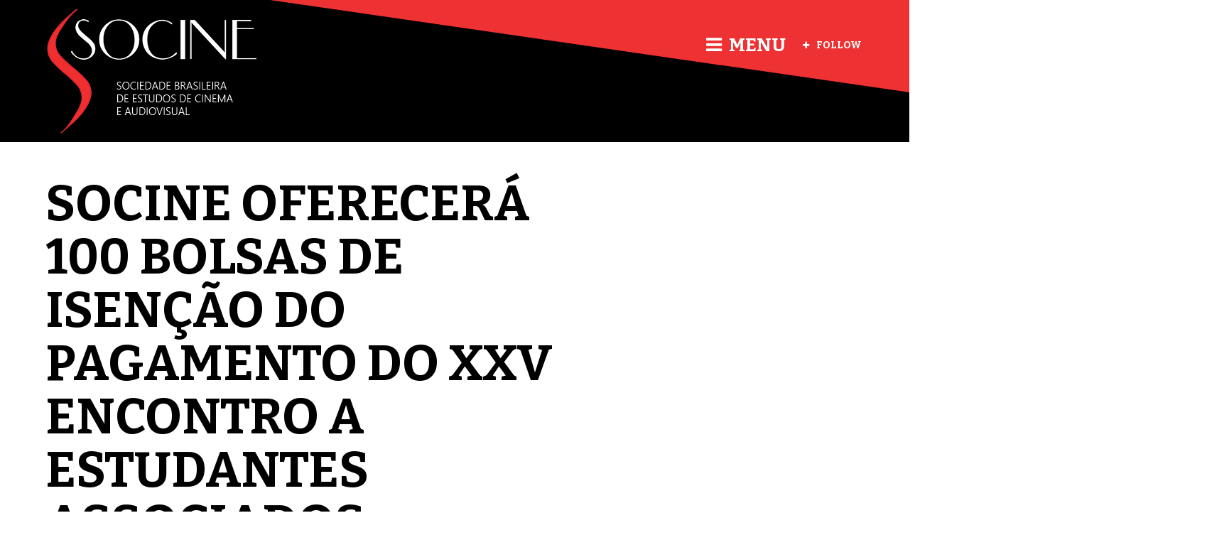

--- FILE ---
content_type: text/html; charset=UTF-8
request_url: https://www.socine.org/2022/04/socine-oferecera-100-bolsas-de-isencao-do-pagamento-do-xxv-encontro-a-estudantes-associados/
body_size: 7415
content:
<!DOCTYPE html>
<html lang="pt-br" class="no-js yes-responsive">
<head>
<meta charset="UTF-8">
<meta name="viewport" content="width=device-width, user-scalable=no, initial-scale=1.0, minimum-scale=1.0, maximum-scale=1.0">
<meta property="og:image" content="https://www.socine.org/wp-content/uploads/2019/10/socine-p.jpg" />
<link rel="profile" href="http://gmpg.org/xfn/11">
<link rel="pingback" href="https://www.socine.org/xmlrpc.php">
<link rel="shortcut icon" href="https://www.socine.org/wp-content/uploads/2015/09/favicon1.png">
<script>(function(){document.documentElement.className+=' js'})();</script>
<title>Socine oferecerá 100 bolsas de isenção do pagamento do XXV Encontro a estudantes associados | SOCINE</title>
<!-- <link rel="stylesheet" href="https://www.socine.org/wp-content/plugins/sitepress-multilingual-cms/res/css/language-selector.css?v=3.1.9.4" type="text/css" media="all" /> -->
<link rel="alternate" type="application/rss+xml" title="Feed de SOCINE &raquo;" href="https://www.socine.org/feed/" />
<link rel="alternate" type="application/rss+xml" title="SOCINE &raquo;  Feed de comentários" href="https://www.socine.org/comments/feed/" />
<!-- <link rel='stylesheet' id='language-selector-css'  href='https://www.socine.org/wp-content/plugins/sitepress-multilingual-cms/res/css/language-selector-click.css?ver=4.3.34' type='text/css' media='all' /> -->
<!-- <link rel='stylesheet' id='contact-form-7-css'  href='https://www.socine.org/wp-content/plugins/contact-form-7/includes/css/styles.css?ver=4.3' type='text/css' media='all' /> -->
<!-- <link rel='stylesheet' id='sdm-styles-css'  href='https://www.socine.org/wp-content/plugins/simple-download-monitor/css/sdm_wp_styles.css?ver=4.3.34' type='text/css' media='all' /> -->
<!-- <link rel='stylesheet' id='canos-style-css'  href='https://www.socine.org/wp-content/themes/canos/style.css?ver=4.3.34' type='text/css' media='all' /> -->
<!-- <link rel='stylesheet' id='canos-fontawesome-css'  href='https://www.socine.org/wp-content/themes/canos/fonts/font-awesome.min.css?ver=4.3.34' type='text/css' media='all' /> -->
<link rel="stylesheet" type="text/css" href="//www.socine.org/wp-content/cache/wpfc-minified/1e3uol60/fcnp4.css" media="all"/>
<link rel='stylesheet' id='canos-google-font-css'  href='https://fonts.googleapis.com/css?family=Bitter%3A400%2C700%2C400italic%2C700italic&#038;ver=4.3.34' type='text/css' media='all' />
<!-- <link rel='stylesheet' id='__EPYT__style-css'  href='https://www.socine.org/wp-content/plugins/youtube-embed-plus/styles/ytprefs.min.css?ver=13.4.1' type='text/css' media='all' /> -->
<link rel="stylesheet" type="text/css" href="//www.socine.org/wp-content/cache/wpfc-minified/lw4ockzi/w3bo.css" media="all"/>
<style id='__EPYT__style-inline-css' type='text/css'>
.epyt-gallery-thumb {
width: 33.333%;
}
</style>
<script src='//www.socine.org/wp-content/cache/wpfc-minified/10p1rfoj/fcnp4.js' type="text/javascript"></script>
<!-- <script type='text/javascript' src='https://www.socine.org/wp-includes/js/jquery/jquery.js?ver=1.11.3'></script> -->
<!-- <script type='text/javascript' src='https://www.socine.org/wp-includes/js/jquery/jquery-migrate.min.js?ver=1.2.1'></script> -->
<script type='text/javascript'>
/* <![CDATA[ */
var sdm_ajax_script = {"ajaxurl":"https:\/\/www.socine.org\/wp-admin\/admin-ajax.php"};
/* ]]> */
</script>
<script src='//www.socine.org/wp-content/cache/wpfc-minified/8urzarkz/fcnp4.js' type="text/javascript"></script>
<!-- <script type='text/javascript' src='https://www.socine.org/wp-content/plugins/simple-download-monitor/js/sdm_wp_scripts.js?ver=4.3.34'></script> -->
<script type='text/javascript'>
/* <![CDATA[ */
var _EPYT_ = {"ajaxurl":"https:\/\/www.socine.org\/wp-admin\/admin-ajax.php","security":"8e559cabb1","gallery_scrolloffset":"20","eppathtoscripts":"https:\/\/www.socine.org\/wp-content\/plugins\/youtube-embed-plus\/scripts\/","eppath":"https:\/\/www.socine.org\/wp-content\/plugins\/youtube-embed-plus\/","epresponsiveselector":"[\"iframe.__youtube_prefs__\",\"iframe[src*='youtube.com']\",\"iframe[src*='youtube-nocookie.com']\",\"iframe[data-ep-src*='youtube.com']\",\"iframe[data-ep-src*='youtube-nocookie.com']\",\"iframe[data-ep-gallerysrc*='youtube.com']\"]","epdovol":"1","version":"13.4.1","evselector":"iframe.__youtube_prefs__[src], iframe[src*=\"youtube.com\/embed\/\"], iframe[src*=\"youtube-nocookie.com\/embed\/\"]","ajax_compat":"","ytapi_load":"light","pause_others":"","stopMobileBuffer":"1","vi_active":"","vi_js_posttypes":[]};
/* ]]> */
</script>
<script src='//www.socine.org/wp-content/cache/wpfc-minified/23c42jbc/w3bo.js' type="text/javascript"></script>
<!-- <script type='text/javascript' src='https://www.socine.org/wp-content/plugins/youtube-embed-plus/scripts/ytprefs.min.js?ver=13.4.1'></script> -->
<link rel="EditURI" type="application/rsd+xml" title="RSD" href="https://www.socine.org/xmlrpc.php?rsd" />
<link rel="wlwmanifest" type="application/wlwmanifest+xml" href="https://www.socine.org/wp-includes/wlwmanifest.xml" /> 
<link rel='prev' title='Calendário 2022' href='https://www.socine.org/2022/03/calendario-2022/' />
<link rel='next' title='Publicados os Anais do XXIV Encontro SOCINE' href='https://www.socine.org/2022/04/publicados-os-anais-do-xxiv-encontro-socine/' />
<meta name="generator" content="WordPress 4.3.34" />
<link rel='shortlink' href='https://www.socine.org/?p=1786' />
<style>
#site-navigation-toggle {
font-size: 26px !important;
}
div#post-meta, span.byline {
height: 0;
overflow: visible;
display:none;
}
</style><meta name="generator" content="WPML ver:3.1.9.4 stt:44,1,2;0" />
<style type="text/css">
button,
input[type="button"],
input[type="reset"],
input[type="submit"],
.sticky .sticky-post,
.post-module .entry-cats a,
#post-meta .entry-cats a,
.widget_tag_cloud a,
.canos_widget_newsletter .canos-newsletter-message,
.canos_widget_social .site-follow a,
#site-sidebar .canos_widget_newsletter {
background-color: #ee3133;
}
a:hover,
#site-sidebar a:hover,
#site-sidebar #site-navigation a:hover,
#site-sidebar #site-navigation .menu > li.current_page_item > a,
#site-sidebar #site-navigation .menu > li.current-menu-item > a,
#site-sidebar #site-navigation .menu > li.current_page_ancestor > a {
color: #ee3133;
}
.entry-content a:hover,
.comment-text a:hover,
.widget_text a:hover,
.empty-first-post:hover,
#site-sidebar .widget_text a:hover {
border-color: #ee3133;
}
#comments .bypostauthor .comment-author cite {
border-bottom: 2px solid #ee3133;
}
body,
button,
input,
select,
textarea {
font-family: Bitter;
}
</style>
<link rel="icon" href="https://www.socine.org/wp-content/uploads/2015/09/cropped-favicon1-32x32.png" sizes="32x32" />
<link rel="icon" href="https://www.socine.org/wp-content/uploads/2015/09/cropped-favicon1-192x192.png" sizes="192x192" />
<link rel="apple-touch-icon-precomposed" href="https://www.socine.org/wp-content/uploads/2015/09/cropped-favicon1-180x180.png">
<meta name="msapplication-TileImage" content="https://www.socine.org/wp-content/uploads/2015/09/cropped-favicon1-270x270.png">
<!--[if lt IE 9]>
<script src="https://www.socine.org/wp-content/themes/canos/js/ie8.js?ver=1.0" type="text/javascript"></script>
<![endif]-->
</head>
<body class="single single-post postid-1786 single-format-standard  right-sidebar">
<div id="site-sidebar" class="widget-area" role="complementary" itemscope="itemscope" itemtype="http://schema.org/WPSideBar">
<div class="sidebar-navigation">
<nav id="site-navigation" class="main-navigation" role="navigation" itemscope="itemscope" itemtype="http://schema.org/SiteNavigationElement">
<h3 class="semantic">Site navigation</h3>
<div class="menu-principal-container"><ul id="menu-principal" class="menu"><li id="menu-item-49" class="menu-item menu-item-type-custom menu-item-object-custom menu-item-49"><a href="/">Início</a></li>
<li id="menu-item-50" class="menu-item menu-item-type-post_type menu-item-object-page menu-item-has-children menu-item-50"><a href="https://www.socine.org/quem-somos/">Quem somos</a>
<ul class="sub-menu">
<li id="menu-item-53" class="menu-item menu-item-type-post_type menu-item-object-page menu-item-53"><a href="https://www.socine.org/quem-somos/diretoria/">Diretoria</a></li>
<li id="menu-item-52" class="menu-item menu-item-type-post_type menu-item-object-page menu-item-52"><a href="https://www.socine.org/quem-somos/conselho-deliberativo/">Conselho deliberativo</a></li>
<li id="menu-item-51" class="menu-item menu-item-type-post_type menu-item-object-page menu-item-51"><a href="https://www.socine.org/quem-somos/comite-cientifico/">Comitê científico</a></li>
<li id="menu-item-1527" class="menu-item menu-item-type-post_type menu-item-object-page menu-item-1527"><a href="https://www.socine.org/quem-somos/estatuto/">Estatuto</a></li>
<li id="menu-item-1605" class="menu-item menu-item-type-post_type menu-item-object-sdm_downloads menu-item-1605"><a href="https://www.socine.org/sdm_downloads/censo-socine-2020/">Censo SOCINE 2020</a></li>
</ul>
</li>
<li id="menu-item-66" class="menu-item menu-item-type-post_type menu-item-object-page menu-item-has-children menu-item-66"><a href="https://www.socine.org/encontros/">Encontros da SOCINE</a>
<ul class="sub-menu">
<li id="menu-item-228" class="menu-item menu-item-type-post_type menu-item-object-page menu-item-228"><a href="https://www.socine.org/encontros/normas-para-submissao-de-propostas/">Normas para submissão de trabalhos</a></li>
<li id="menu-item-2289" class="menu-item menu-item-type-post_type menu-item-object-page menu-item-2289"><a href="https://www.socine.org/encontros/seminarios-tematicos-para-o-bienio-2025-2026/">Seminários Temáticos para o biênio 2025-2026</a></li>
<li id="menu-item-2344" class="menu-item menu-item-type-post_type menu-item-object-page menu-item-2344"><a href="https://www.socine.org/encontros/trabalhos-aprovados-2025/">Trabalhos aprovados 2025</a></li>
<li id="menu-item-1657" class="menu-item menu-item-type-post_type menu-item-object-page menu-item-1657"><a href="https://www.socine.org/encontros/seminarios-tematicos/">Histórico Seminários Temáticos</a></li>
<li id="menu-item-985" class="menu-item menu-item-type-post_type menu-item-object-sdm_downloads menu-item-985"><a href="https://www.socine.org/sdm_downloads/diretrizes-para-organizacao-de-eventos/">Diretrizes para organização de eventos</a></li>
</ul>
</li>
<li id="menu-item-80" class="menu-item menu-item-type-post_type menu-item-object-page menu-item-has-children menu-item-80"><a href="https://www.socine.org/publicacoes/">Publicações</a>
<ul class="sub-menu">
<li id="menu-item-81" class="menu-item menu-item-type-post_type menu-item-object-page menu-item-81"><a href="https://www.socine.org/publicacoes/livros/">Livros</a></li>
<li id="menu-item-130" class="menu-item menu-item-type-post_type menu-item-object-page menu-item-130"><a href="https://www.socine.org/publicacoes/anais/">Anais</a></li>
<li id="menu-item-154" class="menu-item menu-item-type-post_type menu-item-object-page menu-item-154"><a href="https://www.socine.org/publicacoes/revista/">Revista</a></li>
<li id="menu-item-525" class="menu-item menu-item-type-post_type menu-item-object-page menu-item-525"><a href="https://www.socine.org/publicacoes/cadernos-de-resumos/">Cadernos de Resumos</a></li>
</ul>
</li>
<li id="menu-item-2375" class="menu-item menu-item-type-post_type menu-item-object-page menu-item-2375"><a href="https://www.socine.org/ruaav/">RUAAv</a></li>
<li id="menu-item-153" class="menu-item menu-item-type-post_type menu-item-object-page menu-item-153"><a href="https://www.socine.org/associe-se/">Associe-se</a></li>
<li id="menu-item-152" class="menu-item menu-item-type-post_type menu-item-object-page menu-item-152"><a href="https://www.socine.org/contato/">Contato</a></li>
<li class="menu-item menu-item-language menu-item-language-current"><a href="#" onclick="return false"><img class="iclflag" src="https://www.socine.org/wp-content/plugins/sitepress-multilingual-cms/res/flags/pt-br.png" width="18" height="12" alt="Português" title="Português" />Português</a><ul class="sub-menu submenu-languages"><li class="menu-item menu-item-language menu-item-language-current"><a href="https://www.socine.org/en/"><img class="iclflag" src="https://www.socine.org/wp-content/plugins/sitepress-multilingual-cms/res/flags/en.png" width="18" height="12" alt="English" title="English" />English</a></li><li class="menu-item menu-item-language menu-item-language-current"><a href="https://www.socine.org/es/"><img class="iclflag" src="https://www.socine.org/wp-content/plugins/sitepress-multilingual-cms/res/flags/es.png" width="18" height="12" alt="Español" title="Español" />Español</a></li></ul></li></ul></div>					</nav><!-- #site-navigation -->
</div><!-- .sidebar-navigation -->
</div><!-- #secondary -->
<div id="page" class="hfeed site">
<a class="skip-link screen-reader-text" href="#content">Skip to content</a>
<header id="masthead" class="site-header has-social" role="banner" itemscope="itemscope" itemtype="http://schema.org/WPHeader">
<div class="wrap">
<a href="#" id="site-navigation-toggle"><i class="fa fa-bars"></i>Menu</a>
<a href="#" id="site-follow-toggle"><i class="fa fa-plus"></i>Follow</a>
<ul id="site-follow">
<li><a href="https://www.facebook.com/socinebrasil/"  title="Facebook"><i class="fa fa-facebook"></i></a></li>
<li><a href="https://www.youtube.com/channel/UC85N5COgWkwtHdtu1q0Xtvw"  title="Youtube"><i class="fa fa-youtube"></i></a></li>
<li><a href="https://www.instagram.com/socine_br/"  title="Instagram"><i class="fa fa-instagram"></i></a></li>
</ul>
<div class="site-branding">
<h3 class="site-title semantic" itemprop="headline">SOCINE</h3>
<a href="https://www.socine.org/" rel="home" class="site-logo"><img id="desktop-logo" src="https://www.socine.org/wp-content/uploads/2015/09/logo-1.png" alt="SOCINE" width="150" height="150">
</a>
</div><!-- .site-branding -->
</div><!-- .wrap -->
</header><!-- #masthead -->
<div class="wrap">
<header class="page-header">
<h1 class="entry-title">Socine oferecerá 100 bolsas de isenção do pagamento do XXV Encontro a estudantes associados</h1>	</header><!-- .page-header -->
<ul class="crumbs"><li itemscope="itemscope" itemtype="http://data-vocabulary.org/Breadcrumb"><a href="https://www.socine.org" itemprop="url"><span itemprop="title">Home</span></a></li><li itemscope="itemscope" itemtype="http://data-vocabulary.org/Breadcrumb"><a itemprop="url" href="https://www.socine.org/category/noticias/"><span itemprop="title">Notícias</span></a></li><li itemscope="itemscope" itemtype="http://data-vocabulary.org/Breadcrumb"><a href="https://www.socine.org/2022/04/socine-oferecera-100-bolsas-de-isencao-do-pagamento-do-xxv-encontro-a-estudantes-associados/" itemprop="url"><span itemprop="title">Socine oferecerá 100 bolsas de isenção do pagamento do XXV Encontro a estudantes associados</span></a></li></ul>
</div><!-- .wrap -->
<div id="content" class="site-content wrap">
<div id="primary" class="content-area">
<main id="main" class="site-main single-page" role="main">
<article id="post-1786" class="single-page-post post-1786 post type-post status-publish format-standard hentry category-noticias" itemscope="itemscope" itemtype="http://schema.org/Article">
<div class="entry-content">
<p>Compreendendo as dificuldades enfrentadas pelos discentes da Pós-Graduação, a Socine irá sortear 100 bolsas de isenção do pagamento do XXV Encontro para os associados da categoria Estudante que indicarem o interesse em receber a isenção no momento da submissão de trabalhos.</p>
<p>Para participar o Estudante deve:<br />
1 – estar com a anuidade em dia;<br />
2 – ter submetido trabalho para o XXV Encontro;<br />
3 – ter indicado a solicitação da isenção no ato da submissão da proposta;<br />
4 &#8211; ter o trabalho selecionado.</p>
<p>O sorteio será realizado de forma eletrônica pelo sistema da Socine, após a divulgação dos trabalhos aprovados em 08 de agosto de 2022. A isenção será aplicada diretamente no sistema da Socine, os Estudantes não receberão um valor em dinheiro. Prezando pela transparência, a lista dos Estudantes contemplados com a isenção será divulgada de forma ampla, em nosso site, lista de e-mails e redes sociais.</p>
</div><!-- .entry-content -->
<footer class="entry-footer">
<meta itemprop="interactionCount" content="UserComments:0">
<ul class="post-sharer">
<li><a class="canos-facebook-share" href="https://www.facebook.com/sharer/sharer.php?u=https://www.socine.org/2022/04/socine-oferecera-100-bolsas-de-isencao-do-pagamento-do-xxv-encontro-a-estudantes-associados/" onclick="javascript:window.open(encodeURI(this.href), '', 'menubar=no,toolbar=no,resizable=yes,scrollbars=yes,height=600,width=600');return false;"><i class="fa fa-facebook"></i>Share</a></li>
<li><a class="canos-twitter-share" href="https://twitter.com/share?text=Socine%20oferecer%C3%A1%20100%20bolsas%20de%20isen%C3%A7%C3%A3o%20do%20pagamento%20do%20XXV%20Encontro%20a%20estudantes%20associados&amp;url=https://www.socine.org/2022/04/socine-oferecera-100-bolsas-de-isencao-do-pagamento-do-xxv-encontro-a-estudantes-associados/" onclick="javascript:window.open(encodeURI(this.href), '', 'menubar=no,toolbar=no,resizable=yes,scrollbars=yes,height=600,width=600');return false;"><i class="fa fa-twitter"></i>Tweet</a></li>
<li><a class="canos-google-share" href="https://plus.google.com/share?url=https://www.socine.org/2022/04/socine-oferecera-100-bolsas-de-isencao-do-pagamento-do-xxv-encontro-a-estudantes-associados/" onclick="javascript:window.open(encodeURI(this.href), '', 'menubar=no,toolbar=no,resizable=yes,scrollbars=yes,height=600,width=600');return false;"><i class="fa fa-google-plus"></i>Share</a></li>
<li><a class="canos-linkedin-share" href="http://www.linkedin.com/shareArticle?mini=true&amp;url=https://www.socine.org/2022/04/socine-oferecera-100-bolsas-de-isencao-do-pagamento-do-xxv-encontro-a-estudantes-associados/&amp;title=Socine%20oferecer%C3%A1%20100%20bolsas%20de%20isen%C3%A7%C3%A3o%20do%20pagamento%20do%20XXV%20Encontro%20a%20estudantes%20associados&amp;source=https://www.socine.org/" onclick="javascript:window.open(encodeURI(this.href), '', 'menubar=no,toolbar=no,resizable=yes,scrollbars=yes,height=600,width=600');return false;"><i class="fa fa-linkedin"></i>Share</a></li>
<li><a class="canos-pinterest-share" href="//pinterest.com/pin/create/button/?url=https://www.socine.org/2022/04/socine-oferecera-100-bolsas-de-isencao-do-pagamento-do-xxv-encontro-a-estudantes-associados/&amp;media=&amp;description=Socine%20oferecer%C3%A1%20100%20bolsas%20de%20isen%C3%A7%C3%A3o%20do%20pagamento%20do%20XXV%20Encontro%20a%20estudantes%20associados" onclick="javascript:window.open(encodeURI(this.href), '', 'menubar=no,toolbar=no,resizable=yes,scrollbars=yes,height=600,width=600');return false;"><i class="fa fa-pinterest"></i>Pin it</a></li>
<li><a class="canos-vk-share" href="http://vkontakte.ru/share.php?url=https://www.socine.org/2022/04/socine-oferecera-100-bolsas-de-isencao-do-pagamento-do-xxv-encontro-a-estudantes-associados/&amp;image=&amp;description=Socine%20oferecer%C3%A1%20100%20bolsas%20de%20isen%C3%A7%C3%A3o%20do%20pagamento%20do%20XXV%20Encontro%20a%20estudantes%20associados" onclick="javascript:window.open(encodeURI(this.href), '', 'menubar=no,toolbar=no,resizable=yes,scrollbars=yes,height=600,width=600');return false;"><i class="fa fa-vk"></i>Share</a></li>
</ul>
</footer><!-- .entry-footer -->
<div id="post-meta">
<h2 class="entry-title semantic" itemprop="name">Socine oferecerá 100 bolsas de isenção do pagamento do XXV Encontro a estudantes associados</h2>		
<div id="author-bio">
<div class="author-avatar">
<img alt='' src='https://secure.gravatar.com/avatar/aa6b9bfc2123304414a605a452c7bb37?s=80&#038;d=mm&#038;r=g' srcset='https://secure.gravatar.com/avatar/aa6b9bfc2123304414a605a452c7bb37?s=160&amp;d=mm&amp;r=g 2x' class='avatar avatar-80 photo' height='80' width='80' />	
</div>
<div class="author-information">
<span class="author-name">
<a href="https://www.socine.org/author/debora/">Sancler Ebert</a>					</span>
<p class="author-info"></p>
</div>
</div>
<div class="entry-cats">
<span>Category:</span>
<a href="https://www.socine.org/category/noticias/" class="canos_cat" rel="category tag">Notícias</a>			</div><!-- .entry-cats -->
<div class="views">
<span class="post-views-count canos-post-1786">337 views</span>		</div><!-- .views -->
</div>
</article><!-- #post-## -->
<aside id="related-posts">
<h3>Related posts</h3>
<div class="related-posts">
<article class="post-2263 post type-post status-publish format-standard hentry category-noticias" itemscope="itemscope" itemtype="http://schema.org/Article">
<h4 itemprop="name" class="entry-title"><a itemprop="url" href="https://www.socine.org/2024/12/socine-e-asaeca-firmam-convenio/" rel="bookmark">Socine e AsAECA firmam convênio</a></h4>
<span class="posted-on "><a href="https://www.socine.org/2024/12/socine-e-asaeca-firmam-convenio/" rel="bookmark"><time class="entry-date published updated" itemprop="datePublished" datetime="2024-12-01T23:38:57+00:00">01/12/2024</time></a></span><span class="byline "> Written by <span class="author vcard" itemprop="author" itemscope="itemscope" itemtype="http://schema.org/Person"><a itemprop="url" rel="author" class="url fn" href="https://www.socine.org/author/debora/"><span class="nickname" itemprop="name">Sancler Ebert</span></a></span></span>
<div class="entry-summary" itemprop="text">
<p>Prezades, a Socine firmou um convênio com a AsAECA – Asociación Argentina de Estudios sobre Cine y Audiovisual. Segue abaixo o texto aprovado por ambas associações em suas respectivas assembleias. Convênio Socine &#8211; AsAECA Este tratado de cooperação entre as associações AsAECA y Socine visa estabelecer compromissos de ações conjuntas a serem implementadas pelas diretorias [&hellip;]</p>
</div><!-- .entry-summary -->
<meta itemprop="interactionCount" content="UserComments:0">
</article>
<article class="post-891 post type-post status-publish format-standard hentry category-noticias" itemscope="itemscope" itemtype="http://schema.org/Article">
<h4 itemprop="name" class="entry-title"><a itemprop="url" href="https://www.socine.org/2017/03/891/" rel="bookmark">Associação da SOCINE à SBPC</a></h4>
<span class="posted-on "><a href="https://www.socine.org/2017/03/891/" rel="bookmark"><time class="entry-date published" itemprop="datePublished" datetime="2017-03-01T11:22:20+00:00">01/03/2017</time><time class="updated semantic" itemprop="dateModified" datetime="2017-03-01T11:22:51+00:00">01/03/2017</time></a></span><span class="byline "> Written by <span class="author vcard" itemprop="author" itemscope="itemscope" itemtype="http://schema.org/Person"><a itemprop="url" rel="author" class="url fn" href="https://www.socine.org/author/debora/"><span class="nickname" itemprop="name">Sancler Ebert</span></a></span></span>
<div class="entry-summary" itemprop="text">
<p>Comunicamos que a SOCINE é agora sócia da SBPC &#8211; Sociedade Brasileira para o Progresso da Ciência, entidade que congrega mais de 130 Sociedades Científicas para a consecução de objetivos comuns, visando a defesa do desenvolvimento científico e tecnológico do País.</p>
</div><!-- .entry-summary -->
<meta itemprop="interactionCount" content="UserComments:0">
</article>
<article class="post-1432 post type-post status-publish format-standard hentry category-noticias" itemscope="itemscope" itemtype="http://schema.org/Article">
<h4 itemprop="name" class="entry-title"><a itemprop="url" href="https://www.socine.org/2020/01/calendario-2020/" rel="bookmark">Calendário 2020</a></h4>
<span class="posted-on "><a href="https://www.socine.org/2020/01/calendario-2020/" rel="bookmark"><time class="entry-date published" itemprop="datePublished" datetime="2020-01-05T16:59:58+00:00">05/01/2020</time><time class="updated semantic" itemprop="dateModified" datetime="2020-03-26T11:26:26+00:00">26/03/2020</time></a></span><span class="byline "> Written by <span class="author vcard" itemprop="author" itemscope="itemscope" itemtype="http://schema.org/Person"><a itemprop="url" rel="author" class="url fn" href="https://www.socine.org/author/admin/"><span class="nickname" itemprop="name">admin</span></a></span></span>
<div class="entry-summary" itemprop="text">
<p>Após discussões, a Diretoria e os Conselhos Deliberativo e Fiscal e Comitê Científico da SOCINE definiram as principais datas para este ano. O XXIV Encontro SOCINE acontecerá de 6 a 9 de outubro de 2020 na Unila, em Foz do Iguaçu. Confira o calendário das atividades de 2020: Prazo do pagamento da anuidade para Coordenadores [&hellip;]</p>
</div><!-- .entry-summary -->
<meta itemprop="interactionCount" content="UserComments:0">
</article>
<article class="post-2167 post type-post status-publish format-standard hentry category-noticias" itemscope="itemscope" itemtype="http://schema.org/Article">
<h4 itemprop="name" class="entry-title"><a itemprop="url" href="https://www.socine.org/2024/03/aguarde-um-pouco-sua-solicitacao-de-associacao-sera-analisada-em-breve/" rel="bookmark">Aguarde um pouco: sua solicitação de associação será analisada em breve</a></h4>
<span class="posted-on "><a href="https://www.socine.org/2024/03/aguarde-um-pouco-sua-solicitacao-de-associacao-sera-analisada-em-breve/" rel="bookmark"><time class="entry-date published updated" itemprop="datePublished" datetime="2024-03-30T16:39:42+00:00">30/03/2024</time></a></span><span class="byline "> Written by <span class="author vcard" itemprop="author" itemscope="itemscope" itemtype="http://schema.org/Person"><a itemprop="url" rel="author" class="url fn" href="https://www.socine.org/author/debora/"><span class="nickname" itemprop="name">Sancler Ebert</span></a></span></span>
<div class="entry-summary" itemprop="text">
<p>Aos associades que solicitaram associação: aguardem um pouco, estamos analisando as solicitações. Mas não se preocupe, fazemos isso várias vezes ao longo dos dias, então você conseguirá submeter sua proposta antes do final do prazo. A Secretaria da Socine está de plantão para auxiliar a todes a submeterem seus trabalhos. Qualquer dúvida e/ou dificuldade escreva [&hellip;]</p>
</div><!-- .entry-summary -->
<meta itemprop="interactionCount" content="UserComments:0">
</article>
</div>
</aside>
</main><!-- #main -->
</div><!-- #primary -->
<div id="secondary" class="widget-area" role="complementary" itemscope="itemscope" itemtype="http://schema.org/WPSideBar">
<aside id="search-2" class="widget widget_search"><form role="search" method="get" class="search-form" action="https://www.socine.org/">
<label>
<span class="screen-reader-text">Pesquisar por:</span>
<input type="search" class="search-field" placeholder="Pesquisar &hellip;" value="" name="s" title="Pesquisar por:" />
</label>
<input type="submit" class="search-submit" value="Pesquisar" />
<input type='hidden' name='lang' value='pt-br' /></form></aside><aside id="text-4" class="widget widget_text">			<div class="textwidget"><h4 class="widget-title"><a href="/2026/01/calendario-2026/">Calendário 2026</a></h4></div>
</aside><aside id="text-3" class="widget widget_text">			<div class="textwidget"><aside id="canos_widget_newsletter-2" class="widget canos_widget_newsletter">
<div class="canos-item-newsletter">
<h4 class="widget-title">PAINEL DO ASSOCIADO</h4>
<form class="canos-newsletter-form" name="canos-newsletter-form" action="https://associado.socine.org.br/login" method="post" data-name="no" data-confirm="welcome-email">
<p class="canos-newsletter-field">
<label>Login</label>
<input type="text" name="username" placeholder="CPF" class="canos-newsletter-email">
</p>
<p class="canos-newsletter-field">
<label>Senha</label>
<input type="password" name="password" placeholder="Senha" class="canos-newsletter-email">
</p>
<input type="hidden" name="xlogin" value="1">
<input type="submit" value="Login" class="canos-newsletter-button">
<div class="canos-newsletter-loader"></div>
<div class="clearfix"></div>
</form>
<div class="canos-newsletter-response"></div>
</div>
</aside></div>
</aside></div><!-- #secondary -->

</div><!-- #content -->
<footer id="colophon" class="site-footer" role="contentinfo" itemscope="itemscope" itemtype="http://schema.org/WPFooter">
<div class="wrap">
<div id="footer-menu" class="menu-rodape-container"><ul id="menu-rodape" class="menu"><li id="menu-item-171" class="menu-item menu-item-type-custom menu-item-object-custom menu-item-171"><a href="/">Início</a></li>
<li id="menu-item-167" class="menu-item menu-item-type-post_type menu-item-object-page menu-item-167"><a href="https://www.socine.org/associe-se/">Associe-se</a></li>
<li id="menu-item-395" class="menu-item menu-item-type-post_type menu-item-object-page menu-item-395"><a href="https://www.socine.org/faq/">Perguntas frequentes</a></li>
<li id="menu-item-166" class="menu-item menu-item-type-post_type menu-item-object-page menu-item-166"><a href="https://www.socine.org/contato/">Contato</a></li>
</ul></div>							
<a id="back-top" href="#masthead">Back to top</a>
</div><!-- .wrap -->
</footer><!-- #colophon -->
</div><!-- #page -->
<script>
(function(i,s,o,g,r,a,m){i['GoogleAnalyticsObject']=r;i[r]=i[r]||function(){
(i[r].q=i[r].q||[]).push(arguments)},i[r].l=1*new Date();a=s.createElement(o),
m=s.getElementsByTagName(o)[0];a.async=1;a.src=g;m.parentNode.insertBefore(a,m)
})(window,document,'script','//www.google-analytics.com/analytics.js','ga');
ga('create', 'UA-58346162-1', 'auto');
ga('send', 'pageview');
</script><script type='text/javascript' src='https://www.socine.org/wp-content/plugins/sitepress-multilingual-cms/res/js/language-selector.js?ver=3.1.9.4'></script>
<script type='text/javascript' src='https://www.socine.org/wp-content/plugins/contact-form-7/includes/js/jquery.form.min.js?ver=3.51.0-2014.06.20'></script>
<script type='text/javascript'>
/* <![CDATA[ */
var _wpcf7 = {"loaderUrl":"https:\/\/www.socine.org\/wp-content\/plugins\/contact-form-7\/images\/ajax-loader.gif","sending":"Enviando ..."};
/* ]]> */
</script>
<script type='text/javascript' src='https://www.socine.org/wp-content/plugins/contact-form-7/includes/js/scripts.js?ver=4.3'></script>
<script type='text/javascript' src='https://www.socine.org/wp-content/themes/canos/js/canos.js?ver=4.3.34'></script>
<script type='text/javascript' src='https://www.socine.org/wp-content/plugins/youtube-embed-plus/scripts/fitvids.min.js?ver=13.4.1'></script>
<script type='text/javascript'>
/* <![CDATA[ */
var icl_vars = {"current_language":"pt-br","icl_home":"https:\/\/www.socine.org\/"};
/* ]]> */
</script>
<script type='text/javascript' src='https://www.socine.org/wp-content/plugins/sitepress-multilingual-cms/res/js/sitepress.js?ver=4.3.34'></script>
</body>
</html><!-- WP Fastest Cache file was created in 0.47636413574219 seconds, on 29-01-26 8:29:35 -->

--- FILE ---
content_type: text/css
request_url: https://www.socine.org/wp-content/cache/wpfc-minified/1e3uol60/fcnp4.css
body_size: 17514
content:
#lang_sel {height:32px; position:relative; font-family: verdana, arial, sans-serif; display: inline-block;} * html #lang_sel {width:12em; w\idth:12em;} #lang_sel ul, #lang_sel li {padding:0 !important; margin:0 !important; list-style-type:none !important;}
#lang_sel li:before{content:'' !important;}
#lang_sel ul ul {width:149px;} #lang_sel li {float:left;width:149px;position:relative;} #lang_sel a, #lang_sel a:visited {display:block;font-size:11px;text-decoration:none !important; color:#444444; border:1px solid #cdcdcd; background:#fff; padding-left:10px; line-height:24px;} * html #lang_sel a, * html #lang_sel a:visited {width:149px; w\idth:138px;} #lang_sel ul ul {visibility:hidden;position:absolute;height:0;top:25px;left:0; width:149px;border-top:1px solid #cdcdcd;} * html #lang_sel ul ul {top:18px;t\op:19px;} #lang_sel table {position:absolute; top:0; left:0; border-collapse:collapse;} #lang_sel ul ul a, #lang_sel ul ul a:visited {background:#ffffff; color:#444444; height:auto; line-height:1em; padding:5px 10px;border-width:0 1px 1px 1px;} * html #lang_sel ul ul a, * html #lang_sel ul ul a:visited {width:150px;w\idth:128px;} #lang_sel a:hover, #lang_sel ul ul a:hover{color:#000; background:#eee;}
#lang_sel :hover > a, #lang_sel ul ul :hover > a {color:#000; background:#eee;}
#lang_sel a.lang_sel_sel{
background:url(//www.socine.org/wp-content/plugins/sitepress-multilingual-cms/res/img/nav-arrow-down.png) #fff right no-repeat;
color:#444;
}
#lang_sel a.lang_sel_sel:hover{
text-decoration: none;
color:#000;
} #lang_sel ul li:hover ul,
#lang_sel ul a:hover ul{visibility:visible; }
#lang_sel img.iclflag{width:18px;height:12px;position: relative; top: 1px;}
#lang_sel_footer {
margin: 0;
padding: 7px;
text-align: center;
font: 11px Verdana, sans-serif;
min-height: 15px;
clear: both;
background-color: #fff;
border: 1px solid #cdcdcd;
}
#lang_sel_footer ul {
list-style: none;
margin:0;
padding:0;
}
#lang_sel_footer ul li img {
position: relative;
top: 1px;
width: 18px;
height: 12px;
}
#lang_sel_footer ul li {
display:inline;
margin:0 1px 0 0;
padding:0;
white-space: nowrap;
line-height: 25px;
}
#lang_sel_footer ul li a, #lang_sel_footer ul li a:visited {
text-decoration: none;
padding: 5px 10px;
}
#lang_sel_footer ul li a:hover, #lang_sel_footer ul li a:active {}
#wpml_credit_footer { width: 100%; margin: 10px 0; padding: 0; text-align: center; font-size: 11px; }
#lang_sel_list {height:32px; position:relative; z-index:99;  font-family: verdana, arial, sans-serif;}
#lang_sel_list.lang_sel_list_vertical{width:149px;} * html #lang_sel_list {width:12em; w\idth:12em;} #lang_sel_list ul, #lang_sel_list li {padding:0 !important; margin:0 !important; list-style-type:none !important;}
#lang_sel_list li:before{content:'' !important;}
#lang_sel_list ul.lang_sel_list_vertical {width:149px;} #lang_sel_list li {float:left;position:relative;}
#lang_sel_list.lang_sel_list_vertical li {width:149px;} #lang_sel_list a, #lang_sel_list a:visited {display:block;font-size:11px;text-decoration:none !important; color:#444444; background:#fff;  line-height:18px;padding-left:5px;}
#lang_sel_list.lang_sel_list_vertical a, #lang_sel_list.lang_sel_list_vertical a:visited{border: 1px solid #cdcdcd; border-top-width: 0; padding-left:10px;} * html #lang_sel_list a, * html #lang_sel_list a:visited {width:149px; w\idth:138px;} #lang_sel_list.lang_sel_list_vertical ul { height:0;top:19px;left:0; border-top:1px solid #cdcdcd;} * html #lang_sel_list ul {top:18px;t\op:19px;} #lang_sel_list table {position:absolute; top:0; left:0; border-collapse:collapse;} #lang_sel_list ul a, #lang_sel_list_list ul a:visited {background:#ffffff; color:#444444; height:auto; line-height:1em;}
#lang_sel_list.lang_sel_list_vertical ul a, #lang_sel_list_list ul a:visited {padding:3px 10px;} * html #lang_sel_list ul a, * html #lang_sel_list ul a:visited {width:150px;w\idth:128px;}
#lang_sel_list a.lang_sel_sel{
background-image: none;
color:#444;
}
#lang_sel_list a.lang_sel_sel:hover{
text-decoration: none;
color:#000;
} #lang_sel_list ul li:hover ul,
#lang_sel_list ul a:hover ul{visibility:visible; }
#lang_sel_list img.iclflag{width:18px;height:12px;position: relative; top: 1px;}
#lang_sel.icl_rtl{
text-align:right;
direction: rtl;
}
#lang_sel.icl_rtl .lang_sel_sel{
padding-right:14px;
} .menu-item-language img.iclflag{height:12px !important; width:18px !important; margin-bottom:0 !important; margin-right:4px;}#lang_sel_click {height:32px; position:relative; z-index:99;  font-family: verdana, arial, sans-serif;} * html #lang_sel_click {width:12em; w\idth:12em;} #lang_sel_click ul, #lang_sel li {padding:0 !important; margin:0 !important; list-style-type:none !important;}
#lang_sel_click li:before{content:'' !important;}
#lang_sel_click ul ul {width:149px;} #lang_sel_click li {float:left;width:149px;position:relative;} #lang_sel_click a, #lang_sel_click a:visited {display:block;font-size:11px;text-decoration:none !important; color:#444444; border:1px solid #cdcdcd; background:#fff; padding-left:10px; line-height:24px;} * html #lang_sel_click a, * html #lang_sel_click a:visited {width:149px; w\idth:138px;} #lang_sel_click ul ul {visibility:hidden;position:absolute;height:0;top:25px;left:0; width:149px;border-top:1px solid #cdcdcd;} * html #lang_sel_click ul ul {top:18px;t\op:19px;} #lang_sel_click table {position:absolute; top:0; left:0; border-collapse:collapse;;} #lang_sel_click ul ul a, #lang_sel_click ul ul a:visited {background:#ffffff; color:#444444; height:auto; line-height:1em; padding:5px 10px;border-width:0 1px 1px 1px;} * html #lang_sel_click ul ul a, * html #lang_sel_click ul ul a:visited {width:150px;w\idth:128px;} #lang_sel_click a:hover, #lang_sel_click ul ul a:hover{color:#000; background:#eee;}
#lang_sel_click :hover > a, #lang_sel_click ul ul :hover > a {color:#000; background:#eee;}
#lang_sel_click a.lang_sel_sel{
background:url(//www.socine.org/wp-content/plugins/sitepress-multilingual-cms/res/img/nav-arrow-down.png) #fff right no-repeat;
color:#444;
}
#lang_sel_click a.lang_sel_sel:hover{
text-decoration: none;
color:#000;
}  #lang_sel_click img.iclflag{width:18px;height:12px;position: relative; top: 1px;}div.wpcf7 {
margin: 0;
padding: 0;
}
div.wpcf7-response-output {
margin: 2em 0.5em 1em;
padding: 0.2em 1em;
}
div.wpcf7 .screen-reader-response {
position: absolute;
overflow: hidden;
clip: rect(1px, 1px, 1px, 1px);
height: 1px;
width: 1px;
margin: 0;
padding: 0;
border: 0;
}
div.wpcf7-mail-sent-ok {
border: 2px solid #398f14;
}
div.wpcf7-mail-sent-ng {
border: 2px solid #ff0000;
}
div.wpcf7-spam-blocked {
border: 2px solid #ffa500;
}
div.wpcf7-validation-errors {
border: 2px solid #f7e700;
}
span.wpcf7-form-control-wrap {
position: relative;
}
span.wpcf7-not-valid-tip {
color: #f00;
font-size: 1em;
display: block;
}
.use-floating-validation-tip span.wpcf7-not-valid-tip { 
position: absolute;
top: 20%;
left: 20%;
z-index: 100;
border: 1px solid #ff0000;
background: #fff;
padding: .2em .8em;
}
span.wpcf7-list-item {
margin-left: 0.5em;
}
.wpcf7-display-none {
display: none;
}
div.wpcf7 img.ajax-loader {
border: none;
vertical-align: middle;
margin-left: 4px;
}
div.wpcf7 div.ajax-error {
display: none;
}
div.wpcf7 .placeheld {
color: #888;
}.sdm_clear_float{
clear: both;
}
.sdm_pass_text {
margin-bottom: 10px;
}
.sdm_download_item {
display: block;
border:1px solid #E7E9EB;
box-shadow: 0 1px 3px 0 rgba(0, 0, 0, 0.05);
margin-top:10px;
margin-bottom:10px;
padding:15px;
}
.sdm_download_title {
float:left;
font-size: 24px;
font-weight: bold;
line-height: 75px;
}
.sdm_download_thumbnail {
float:left;
}
.sdm_download_thumbnail_image {
width:75px !important;
height:75px !important;
float:left !important;
margin-right:10px !important;
}
.sdm_download_description {
margin: 15px 0 15px 0;
padding-bottom: 10px;
border-bottom: 1px solid #EEEEEE;
}
.sdm_download_item_count{
margin-left: 20px;
border: 1px solid #E7E9EB;
padding: 3px 10px;
display: inline-block;
float: right;
}
.sdm_download_link{
display: block;
}
.sdm_download_link:after {
content: "";
display: table;
clear: both;
}
.sdm_download_button{
display: inline-block;    
}
.sdm_download_button_box_default{
margin: 10px 0;    
}
.sdm-g-recaptcha{
margin-bottom: 10px;
}   .sdm_yellow_box {
background: #FFF6D5;
border: 1px solid #D1B655;
color: #3F2502;
margin: 10px 0px 10px 0px;
padding: 5px 5px 5px 10px;
text-shadow: 1px 1px #FFFFFF;
}
.sdm_grey_box{
background: #ECECEC;
border: 1px solid #CFCFCF;
color: #363636;
margin: 10px 0px 15px 0px;
padding: 5px 5px 5px 10px;
text-shadow: 1px 1px #FFFFFF;	
}
.sdm_blue_box{
background: #D7E7F5;
border: 1px solid #AACEE6;
color: #1D263B;
margin: 10px 0px 15px 0px;
padding: 5px 5px 5px 10px;
text-shadow: 1px 1px #FFFFFF;	
}   .sdm_post_item{
width: 90%;
}
.sdm_post_item_top{
display: block;
}
.sdm_post_item_top_left{
width: 40%;
float: left;
margin-right: 30px;
}
.sdm_post_item_top_right{
float: left;
width: 50%;
}
.sdm_post_item_top_left img{
width: 100%;
border: 1px solid #e8e4e3;
padding: 5px;
}
.sdm_post_title{
font-size: 26px;
font-weight: bold;
margin-bottom: 20px;
}
.sdm_post_download_count{
margin-bottom: 20px;
font-size: 18px;
font-weight: bold;
border: 1px solid #e8e4e3;
display: inline-block;
padding: 10px 15px;
}
.sdm_post_download_file_size{
font-weight: bold;
}
.sdm_post_download_version{
font-weight: bold;
}
.sdm_post_download_published_date{
font-weight: bold;
}
.sdm_post_download_section{
margin: 15px 0;
}
.sdm_post_meta_section{
border-top: 4px double #e8e4e3;
padding-top: 15px;
}   .sdm_download {
display: inline-block;
text-decoration: none;
font: bold 12px/12px HelveticaNeue, Arial;
padding: 8px 11px;
color: #555;
border: 1px solid #dedede;
-webkit-border-radius: 3px;
-moz-border-radius: 3px;
border-radius: 3px;
} 
.sdm_download.green{
background: #b7d770;
filter:  progid:DXImageTransform.Microsoft.gradient(startColorstr='#cae285', endColorstr='#9fcb57'); background: -webkit-gradient(linear, left top, left bottom, from(#cae285), to(#9fcb57)); background: -moz-linear-gradient(top,  #cae285, #9fcb57);
border-color: #adc671 #98b65b #87aa4a;
color: #2F4014 !important;
text-shadow: 0 1px 0 #cfe5a4;
-webkit-box-shadow: 0 1px 1px #d3d3d3, inset 0 1px 0 #d7e9a4;
-moz-box-shadow: 0 1px 1px #d3d3d3, inset 0 1px 0 #d7e9a4;
box-shadow: 0 1px 1px #d3d3d3, inset 0 1px 0 #d7e9a4;    
}
.sdm_download.green:hover{
background: #b9d972;
filter:  progid:DXImageTransform.Microsoft.gradient(startColorstr='#b8d872', endColorstr='#b9d972'); background: -webkit-gradient(linear, left top, left bottom, from(#b8d872), to(#b9d972)); background: -moz-linear-gradient(top,  #b8d872, #b9d972);
border-color: #8bb14d #83a648 #7d9e45;
text-shadow: 0 1px 0 #d5e8aa;
-webkit-box-shadow: 0 1px 1px #d5d5d5, inset 0 1px 0 #cae295;
-moz-box-shadow: 0 1px 1px #d5d5d5, inset 0 1px 0 #cae295;
box-shadow: 0 1px 1px #d5d5d5, inset 0 1px 0 #cae295;    
}
.sdm_download.blue{
background: #92dbf6;
filter:  progid:DXImageTransform.Microsoft.gradient(startColorstr='#abe4f8', endColorstr='#6fcef3'); background: -webkit-gradient(linear, left top, left bottom, from(#abe4f8), to(#6fcef3)); background: -moz-linear-gradient(top,  #abe4f8, #6fcef3);
border-color: #8dc5da #76b7cf #63abc7;
color: #1E4657 !important;
text-shadow: 0 1px 0 #b6e6f9;
-webkit-box-shadow: 0 1px 1px #d6d6d6, inset 0 1px 0 #c0ebfa;
-moz-box-shadow: 0 1px 1px #d6d6d6, inset 0 1px 0 #c0ebfa;
box-shadow: 0 1px 1px #d6d6d6, inset 0 1px 0 #c0ebfa;    
}
.sdm_download.blue:hover{
background: #92dbf6;
border-color: #7caec0 #68a3ba #5a9cb5;
text-shadow: 0 1px 0 #bee9fa;
-webkit-box-shadow: 0 1px 1px #d6d6d6, inset 0 1px 0 #ade4f8;
-moz-box-shadow: 0 1px 1px #d6d6d6, inset 0 1px 0 #ade4f8;
box-shadow: 0 1px 1px #d6d6d6, inset 0 1px 0 #ade4f8;    
}
.sdm_download.purple{
background: #dfaeda;
filter:  progid:DXImageTransform.Microsoft.gradient(startColorstr='#e8c4e4', endColorstr='#d494ce'); background: -webkit-gradient(linear, left top, left bottom, from(#e8c4e4), to(#d494ce)); background: -moz-linear-gradient(top,  #e8c4e4, #d494ce);
border-color: #bc9db9 #ad89aa #a1799d;
color: #4D334A !important;
text-shadow: 0 1px 0 #eacae6;
-webkit-box-shadow: 0 1px 1px #d5d5d5, inset 0 1px 0 #eed3eb;
-moz-box-shadow: 0 1px 1px #d5d5d5, inset 0 1px 0 #eed3eb;
box-shadow: 0 1px 1px #d5d5d5, inset 0 1px 0 #eed3eb;    
}
.sdm_download.purple:hover{
background: #e0b1db;
filter:  progid:DXImageTransform.Microsoft.gradient(startColorstr='#deabd9', endColorstr='#e0b1db'); background: -webkit-gradient(linear, left top, left bottom, from(#deabd9), to(#e0b1db)); background: -moz-linear-gradient(top,  #deabd9, #e0b1db);
border-color: #a482a0 #9b7897 #947090;
text-shadow: 0 1px 0 #ecd0e9;
-webkit-box-shadow: 0 1px 1px #cdcdcd, inset 0 1px 0 #ccc;
-moz-box-shadow: 0 1px 1px #cdcdcd, inset 0 1px 0 #ccc;
box-shadow: 0 1px 1px #cdcdcd, inset 0 1px 0 #ccc;    
}
.sdm_download.teal{
background: #9cedef;
filter:  progid:DXImageTransform.Microsoft.gradient(startColorstr='#b7f2f4', endColorstr='#7ce7ea'); background: -webkit-gradient(linear, left top, left bottom, from(#b7f2f4), to(#7ce7ea)); background: -moz-linear-gradient(top,  #b7f2f4, #7ce7ea);
border-color: #90c6c8 #78bdc0 #65b6ba;
color: #2B5052 !important;
text-shadow: 0 1px 0 #bef3f5;
-webkit-box-shadow: 0 1px 1px #d5d5d5, inset 0 1px 0 #c9f5f7;
-moz-box-shadow: 0 1px 1px #d5d5d5, inset 0 1px 0 #c9f5f7;
box-shadow: 0 1px 1px #d5d5d5, inset 0 1px 0 #c9f5f7;    
}
.sdm_download.teal:hover{
background: #9fedf0;
border-color: #7db9bb #6bb2b5 #5dacaf;
text-shadow: 0 1px 0 #c5f4f6;
-webkit-box-shadow: 0 1px 1px #d5d5d5, inset 0 1px 0 #b7f2f4;
-moz-box-shadow: 0 1px 1px #d5d5d5, inset 0 1px 0 #b7f2f4;
box-shadow: 0 1px 1px #d5d5d5, inset 0 1px 0 #b7f2f4;    
}
.sdm_download.darkblue{
background: #a5b8c6;
filter:  progid:DXImageTransform.Microsoft.gradient(startColorstr='#becbd6', endColorstr='#88a1b4'); background: -webkit-gradient(linear, left top, left bottom, from(#becbd6), to(#88a1b4)); background: -moz-linear-gradient(top,  #becbd6, #88a1b4);
border-color: #a2afb8 #8696a1 #6f818f;
color: #26313B !important;
text-shadow: 0 1px 0 #c4d0d9;
-webkit-box-shadow: 0 1px 1px #d3d3d3, inset 0 1px 0 #ced8e0;
-moz-box-shadow: 0 1px 1px #d3d3d3, inset 0 1px 0 #ced8e0;
box-shadow: 0 1px 1px #d3d3d3, inset 0 1px 0 #ced8e0;    
}
.sdm_download.darkblue:hover{
background: #adbfcb;
border-color: #8996a0 #798791 #6c7a85;
text-shadow: 0 1px 0 #ced9e0;
-webkit-box-shadow: 0 1px 1px #d3d3d3, inset 0 1px 0 #c2cfd8;
-moz-box-shadow: 0 1px 1px #d3d3d3, inset 0 1px 0 #c2cfd8;
box-shadow: 0 1px 1px #d3d3d3, inset 0 1px 0 #c2cfd8;    
}
.sdm_download.black{
background: #525252;
filter:  progid:DXImageTransform.Microsoft.gradient(startColorstr='#5e5e5e', endColorstr='#434343'); background: -webkit-gradient(linear, left top, left bottom, from(#5e5e5e), to(#434343)); background: -moz-linear-gradient(top,  #5e5e5e, #434343);
border-color: #4c4c4c #313131 #1f1f1f;
color: #FFFFFF !important;
text-shadow: 0 1px 0 #2e2e2e;
-webkit-box-shadow: 0 1px 1px #afafaf, inset 0 1px 0 #868686;
-moz-box-shadow: 0 1px 1px #afafaf, inset 0 1px 0 #868686;
box-shadow: 0 1px 1px #afafaf, inset 0 1px 0 #868686;    
}
.sdm_download.black:hover{
background: #5a5a5a;
border-color: #2c2c2c #1c1c1c #101010;
text-shadow: 0 1px 0 #363636;
-webkit-box-shadow: 0 1px 1px #b1b1b1, inset 0 1px 0 #838383;
-moz-box-shadow: 0 1px 1px #b1b1b1, inset 0 1px 0 #838383;
box-shadow: 0 1px 1px #b1b1b1, inset 0 1px 0 #838383;    
}
.sdm_download.grey{
background: #bdbdbd;
filter:  progid:DXImageTransform.Microsoft.gradient(startColorstr='#cacaca', endColorstr='#aeaeae'); background: -webkit-gradient(linear, left top, left bottom, from(#cacaca), to(#aeaeae)); background: -moz-linear-gradient(top,  #cacaca, #aeaeae);
border-color: #b5b5b5 #a1a1a1 #8f8f8f;
color: #555555 !important;
text-shadow: 0 1px 0 #d4d4d4;
-webkit-box-shadow: 0 1px 1px #c9c9c9, inset 0 1px 0 #d7d7d7;
-moz-box-shadow: 0 1px 1px #c9c9c9, inset 0 1px 0 #d7d7d7;
box-shadow: 0 1px 1px #c9c9c9, inset 0 1px 0 #d7d7d7;    
}
.sdm_download.grey:hover{
background: #c2c2c2;
filter:  progid:DXImageTransform.Microsoft.gradient(startColorstr='#bcbcbc', endColorstr='#c2c2c2'); background: -webkit-gradient(linear, left top, left bottom, from(#bcbcbc), to(#c2c2c2)); background: -moz-linear-gradient(top,  #bcbcbc, #c2c2c2);
border-color: #989898 #8e8e8e #878787;
text-shadow: 0 1px 0 #dadada;
-webkit-box-shadow: 0 1px 1px #cdcdcd, inset 0 1px 0 #ccc;
-moz-box-shadow: 0 1px 1px #cdcdcd, inset 0 1px 0 #ccc;
box-shadow: 0 1px 1px #cdcdcd, inset 0 1px 0 #ccc;    
}
.sdm_download.pink{
background: #f67689;
filter:  progid:DXImageTransform.Microsoft.gradient(startColorstr='#f78297', endColorstr='#f56778'); background: -webkit-gradient(linear, left top, left bottom, from(#f78297), to(#f56778)); background: -moz-linear-gradient(top,  #f78297, #f56778);
border-color: #df6f8b #da5f75 #d55061;
color: #4F272C !important;
text-shadow: 0 1px 0 #f89ca9;
-webkit-box-shadow: 0 1px 1px #c1c1c1, inset 0 1px 0 #f9a1b1;
-moz-box-shadow: 0 1px 1px #c1c1c1, inset 0 1px 0 #f9a1b1;
box-shadow: 0 1px 1px #c1c1c1, inset 0 1px 0 #f9a1b1;    
}
.sdm_download.pink:hover{
background: #f67c90;
filter:  progid:DXImageTransform.Microsoft.gradient(startColorstr='#f56c7e', endColorstr='#f78297'); background: -webkit-gradient(linear, left top, left bottom, from(#f56c7e), to(#f78297)); background: -moz-linear-gradient(top,  #f56c7e, #f78297);
border-color: #c36079 #c25669 #c14e5c;
text-shadow: 0 1px 0 #f9a6b4;
-webkit-box-shadow: 0 1px 1px #c3c3c3, inset 0 1px 0 #f8909e;
-moz-box-shadow: 0 1px 1px #c3c3c3, inset 0 1px 0 #f8909e;
box-shadow: 0 1px 1px #c3c3c3, inset 0 1px 0 #f8909e;    
}
.sdm_download.orange{
background: #fecc5f;
filter:  progid:DXImageTransform.Microsoft.gradient(startColorstr='#feda71', endColorstr='#febb4a'); background: -webkit-gradient(linear, left top, left bottom, from(#feda71), to(#febb4a)); background: -moz-linear-gradient(top,  #feda71, #febb4a);
border-color: #f5b74e #e5a73e #d6982f;
color: #4D3217 !important;
text-shadow: 0 1px 0 #fedd9b;
-webkit-box-shadow: 0 1px 1px #d3d3d3, inset 0 1px 0 #fee395;
-moz-box-shadow: 0 1px 1px #d3d3d3, inset 0 1px 0 #fee395;
box-shadow: 0 1px 1px #d3d3d3, inset 0 1px 0 #fee395;    
}
.sdm_download.orange:hover{
background: #fecb5e;
filter:  progid:DXImageTransform.Microsoft.gradient(startColorstr='#fec354', endColorstr='#fecd61'); background: -webkit-gradient(linear, left top, left bottom, from(#fec354), to(#fecd61)); background: -moz-linear-gradient(top,  #fec354, #fecd61);
border-color: #d29a3a #cc9436 #c89133;
text-shadow: 0 1px 0 #fee1a0;
-webkit-box-shadow: 0 1px 1px #d4d4d4, inset 0 1px 0 #fed17e;
-moz-box-shadow: 0 1px 1px #d4d4d4, inset 0 1px 0 #fed17e;
box-shadow: 0 1px 1px #d4d4d4, inset 0 1px 0 #fed17e;    
}
.sdm_download.white{
background: #f5f5f5;
filter:  progid:DXImageTransform.Microsoft.gradient(startColorstr='#f9f9f9', endColorstr='#f0f0f0'); background: -webkit-gradient(linear, left top, left bottom, from(#f9f9f9), to(#f0f0f0)); background: -moz-linear-gradient(top,  #f9f9f9, #f0f0f0);
border-color: #dedede #d8d8d8 #d3d3d3;
color: #555555 !important;
text-shadow: 0 1px 0 #fff;
-webkit-box-shadow: 0 1px 1px #eaeaea, inset 0 1px 0 #fbfbfb;
-moz-box-shadow: 0 1px 1px #eaeaea, inset 0 1px 0 #fbfbfb;
box-shadow: 0 1px 1px #eaeaea, inset 0 1px 0 #fbfbfb;
}
.sdm_download.white:hover{
background: #f4f4f4;
filter:  progid:DXImageTransform.Microsoft.gradient(startColorstr='#efefef', endColorstr='#f8f8f8'); background: -webkit-gradient(linear, left top, left bottom, from(#efefef), to(#f8f8f8)); background: -moz-linear-gradient(top,  #efefef, #f8f8f8);
border-color: #c7c7c7 #c3c3c3 #bebebe;
text-shadow: 0 1px 0 #fdfdfd;
-webkit-box-shadow: 0 1px 1px #ebebeb, inset 0 1px 0 #f3f3f3;
-moz-box-shadow: 0 1px 1px #ebebeb, inset 0 1px 0 #f3f3f3;
box-shadow: 0 1px 1px #ebebeb, inset 0 1px 0 #f3f3f3;
} .sdm_object_tree .sdm_post_title{
margin-right: 5px;
display: block;
} .sdm_search_result_item {
margin-top: 20px;
margin-bottom: 10px;
padding-bottom: 5px;
border-bottom: 1px solid silver
}
.sdm_search_result_item:last-child {
border-bottom: none;
}
.sdm_general_error_msg {
color: red;
}
.sdm_disabled_button {
opacity: 0.2; }   .sdm_fancy3_download_item{
display: block;    
max-width: 320px;    
border:1px solid #ccc;
margin-bottom:5px;
}
.sdm_fancy3_download_title{
font-weight: bold;
float: left;
padding: 5px 10px;
max-width: 170px;
overflow: hidden;
}
.sdm_fancy3_view_details_link{
float: right;
padding: 5px 10px;
}html, body, div, span, applet, object, iframe,
h1, h2, h3, h4, h5, h6, p, blockquote, pre,
a, abbr, acronym, address, big, cite, code,
del, dfn, em, font, ins, kbd, q, s, samp,
small, strike, strong, sub, sup, tt, var,
dl, dt, dd, ol, ul, li,
fieldset, form, label, legend,
table, caption, tbody, tfoot, thead, tr, th, td {
border: 0;
font-family: inherit;
font-size: 100%;
font-style: inherit;
font-weight: inherit;
margin: 0;
outline: 0;
padding: 0;
vertical-align: baseline;
}
html {
font-size: 62.5%; overflow-y: scroll; -webkit-text-size-adjust: 100%; -ms-text-size-adjust: 100%; box-sizing: border-box; }
*,
*:before,
*:after { box-sizing: inherit;
}
body {
background: #fff; }
article,
aside,
details,
figcaption,
figure,
footer,
header,
main,
nav,
section {
display: block;
}
ol, ul {
list-style: none;
}
table { border-collapse: separate;
border-spacing: 0;
}
caption, th, td {
font-weight: normal;
text-align: left;
}
blockquote:before, blockquote:after,
q:before, q:after {
content: "";
}
blockquote, q {
quotes: "" "";
}
a:focus {
outline: 0;
}
a:hover,
a:active {
outline: 0;
}
a img {
border: 0;
vertical-align: middle;
}
::-moz-selection {
color: #fff;
background-color: #55cbe3;
}
::selection {
color: #fff;
background-color: #55cbe3;
} html {
overflow-x: hidden;
}
html.off-open {
overflow-y: hidden;
}
#page {
position: relative;
z-index: 1;
left: 0;
top: 0;
-webkit-transition: top 0.5s cubic-bezier(0.23, 1, 0.32, 1), left 0.5s cubic-bezier(0.23, 1, 0.32, 1);
transition: top 0.5s cubic-bezier(0.23, 1, 0.32, 1), left 0.5s cubic-bezier(0.23, 1, 0.32, 1);
}
.move-left #page {
left: -240px;
}
.move-left .page-header,
.move-left .crumbs,
.move-left .site-title,
.move-left #content,
.move-left #site-navigation-toggle,
.move-left #site-follow-toggle,
.move-left #homeslider {
-webkit-filter: blur(1px);
filter: blur(1px);
}
.move-left #site-sidebar {
position: fixed;
}
.move-bottom #page {
top: 100px;
}
#page:after {
content: '';
position: absolute;
left: 0;
right: 0;
top: 0;
bottom: 0;
opacity: 0;
background-color: #fff;
visibility: hidden;
z-index: 999999;
-webkit-transition: opacity 0.5s cubic-bezier(0.23, 1, 0.32, 1);
transition: opacity 0.5s cubic-bezier(0.23, 1, 0.32, 1);
}
.off-open #page:after {
visibility: visible;
opacity: .4;
}
#content {
border: 15px solid #f6f6f6;
background-color: #f6f6f6;
}
#main {
padding-top: 30px;
padding-bottom: 30px;
}
#secondary {
padding: 30px;
background-color: #fff;
}
.single #content,
.page #content {
border: 15px solid #f6f6f6;
background-color: #fff;
}
.single #secondary,
.page #secondary {
background-color: #f6f6f6;
}
.wrap {
margin-right: auto;
margin-left: auto;
padding-left: 15px;
padding-right: 15px;
max-width: 1430px;
} .clear:before,
.clear:after,
.entry-content:before,
.entry-content:after,
.comment-content:before,
.comment-content:after,
#masthead:before,
#masthead:after,
#content:before,
#content:after,
#colophon:before,
#colophon:after {
content: "";
display: table;
}
.clear:after,
.entry-content:after,
.comment-content:after,
#masthead:after,
#content:after,
#colophon:after {
clear: both;
} body,
button,
input,
select,
textarea {
color: #212121;
font-family: "Inconsolata", sans-serif;
font-size: 18px;
line-height: 28px;
font-weight: 400;
}
h1, h2, h3, h4, h5, h6 {
font-weight: 700;
color: #000;
clear: both;
}
h1 {
margin: 46px 0 30px;
font-size: 34px;
line-height: 44px;
}
h2 {
margin: 46px 0 20px;
font-size: 30px;
line-height: 40px;
}
h3 {
margin: 38px 0 15px;
font-size: 28px;
line-height: 38px;
}
h4 {
margin: 30px 0 10px;
font-size: 25px;
line-height: 35px;
}
h5 {
margin: 24px 0 8px;
font-size: 22px;
line-height: 32px;
}
h6 {
margin: 24px 0 6px;
font-size: 19px;
line-height: 29px;
}
p {
margin-bottom: 28px;
}
b, strong {
font-weight: 700;
}
dfn, cite, em, i {
font-style: italic;
}
blockquote {
margin: 50px 0 50px 70px;
font-size: 28px;
line-height: 38px;
}
blockquote cite {
padding-top: 15px;
display: block;
text-align: right;
font-size: 14px;
line-height: 24px;
}
address {
margin: 0 0 28px;
}
pre {
background: #f6f6f6;
font-family: "Courier 10 Pitch", Courier, monospace;
font-size: 14px;
line-height: 24px;
margin-bottom: 28px;
max-width: 100%;
overflow: auto;
padding: 30px;
}
.post-module pre {
background: #fff;
}
code, kbd, tt, var {
font-size: 14px;
font-family: Monaco, Consolas, "Andale Mono", "DejaVu Sans Mono", monospace;
}
abbr, acronym {
border-bottom: 1px dotted #000;
cursor: help;
}
mark, ins {
background: #d9f3fa;
text-decoration: none;
}
sup,
sub {
font-size: 75%;
height: 0;
line-height: 0;
position: relative;
vertical-align: baseline;
}
sup {
bottom: 1ex;
}
sub {
top: .5ex;
}
small {
font-size: 75%;
}
big {
font-size: 125%;
}
p.intro {
font-size: 19px;
line-height: 29px;
font-weight: 700;
}
span.dropcap {
padding: 7px 7px 7px 0;
display: inline-block;
float: left;
font-size: 60px;
font-weight: 700;
color: #000;
} hr {
background-color: #d3d3d3;
border: 0;
height: 1px;
margin-bottom: 28px;
}
a {
color: #000;
text-decoration: none;
-webkit-transition: all 0.2s cubic-bezier(0.445, 0.05, 0.55, 0.95);
transition: all 0.2s cubic-bezier(0.445, 0.05, 0.55, 0.95);
}
a:hover {
color: #55cbe3;
text-decoration: none;
}
.entry-content a,
.comment-text a,
.empty-first-post a {
border-bottom: 2px solid #000;
}
.entry-content a:hover,
.comment-text a:hover,
.empty-first-post a:hover {
border-color: #55cbe3;
}
.entry-content ul, .entry-content ol,
.comment-text ul,
.comment-text ol {
margin: 0 0 28px 56px;
}
.entry-content ul,
.comment-text ul {
list-style: square;
}
.entry-content ol,
.comment-text ol {
list-style: decimal;
}
.entry-content ol ol,
.comment-text ol ol {
list-style-type: upper-alpha;
}
.entry-content li > ul,
.entry-content li > ol,
.comment-text li > ul,
.comment-text li > ol {
margin-bottom: 0;
margin-left: 28px;
}
dt {
font-weight: bold;
}
dd {
margin: 0 28px 28px;
}
img {
height: auto; max-width: 100%; }
figure {
margin: 0;
}
table,
th,
td {
border: 1px solid #d3d3d3;
}
table {
margin: 0 0 28px;
width: 100%;
border-width: 0 0 1px 0;
border-collapse: collapse;
}
th {
font-weight: 700;
border-width: 0 0 1px 0;
}
td {
border-width: 1px 0 0 0;
}
th, td {
padding: 10px 15px 10px 0;
} button,
input,
select,
textarea {
font-size: 100%; margin: 0; vertical-align: baseline; }
.search-form .search-submit {
display: none;
}
label {
color: #000;
font-size: 15px;
font-weight: 700;
}
button,
input[type="button"],
input[type="reset"],
input[type="submit"] {
padding: 13px 25px;
font-size: 11px;
color: #fff;
font-weight: 700;
cursor: pointer; -webkit-appearance: none;
line-height: 15px;
text-shadow: none;
border: none;
border-radius: 0;
box-shadow: none;
text-transform: uppercase;
background-color: #55cbe3;
-webkit-transition: all 0.2s cubic-bezier(0.445, 0.05, 0.55, 0.95);
transition: all 0.2s cubic-bezier(0.445, 0.05, 0.55, 0.95);
}
button:hover,
input[type="button"]:hover,
input[type="reset"]:hover,
input[type="submit"]:hover {
color: #000;
background-color: #e7e7e7;
}
input[type="checkbox"],
input[type="radio"] {
padding: 0; }
input[type="search"] {
-webkit-appearance: textfield; box-sizing: content-box;
}
input[type="search"]::-webkit-search-decoration { -webkit-appearance: none;
}
button::-moz-focus-inner,
input::-moz-focus-inner { border: 0;
padding: 0;
}
input[type="text"],
input[type="email"],
input[type="url"],
input[type="password"],
input[type="search"],
textarea {
margin-bottom: 28px;
font-size: 18px;
color: #000;
border: 3px solid #e7e7e7;
border-radius: 0;
background-color: #fff;
-webkit-appearance: none;
}
input[type="text"]:focus,
input[type="email"]:focus,
input[type="url"]:focus,
input[type="password"]:focus,
input[type="search"]:focus,
textarea:focus {
outline: none;
border-color: #b9b8b8;
background-color: #fff;
}
input[type="text"],
input[type="email"],
input[type="url"],
input[type="password"],
input[type="search"] {
padding: 6px 25px;
line-height: 15px;
box-sizing: border-box;
}
.firefox input[type="text"],
.firefox input[type="email"],
.firefox input[type="url"],
.firefox input[type="password"],
.firefox input[type="search"] {
padding: 9px 25px;
}
form input[type="search"],
form input[type="submit"] {
vertical-align: top;
}
textarea {
overflow: auto; padding: 15px 25px;
vertical-align: top; width: 100%;
} .crumbs {
margin-bottom: 30px;
list-style: none;
}
.crumbs li {
display: inline;
position: relative;
font-size: 15px;
font-weight: 700; text-transform: uppercase;
}
.crumbs li a { }
.crumbs li a:hover {
color: #b9b8b8;
}
.crumbs li:before {
padding: 0 5px;
content: "\00BB";
}
.crumbs li:first-child:before {
content: none;
}  .screen-reader-text {
clip: rect(1px, 1px, 1px, 1px);
position: absolute !important;
height: 1px;
width: 1px;
overflow: hidden;
}
.screen-reader-text:hover, .screen-reader-text:active, .screen-reader-text:focus {
border-radius: 3px;
box-shadow: 0 0 2px 2px rgba(0, 0, 0, 0.6);
clip: auto !important;
display: block;
font-weight: bold;
height: auto;
left: 5px;
line-height: normal;
padding: 15px 23px 14px;
text-decoration: none;
top: 5px;
width: auto;
z-index: 100000; } .semantic {
display: none !important;
} .alignleft {
display: inline;
float: left;
margin-right: 28px;
}
.alignright {
display: inline;
float: right;
margin-left: 28px;
}
.aligncenter {
display: block;
margin: 0 auto;
} .post-sharer {
margin-top: 28px;
list-style: none;
font-size: 0; }
.post-sharer li {
margin: 0 3px 3px 0;
display: inline-block;
font-size: 16px;
}
.post-sharer a {
padding: 3px 15px;
display: inline-block;
color: #fff !important;
text-decoration: none !important;
}
.post-sharer .fa {
margin-right: 15px;
}
.post-sharer .canos-facebook-share {
background-color: #3B5998;
}
.post-sharer .canos-twitter-share {
background-color: #00ACED;
}
.post-sharer .canos-google-share {
background-color: #D14836;
}
.post-sharer .canos-linkedin-share {
background-color: #007FB1;
}
.post-sharer .canos-pinterest-share {
background-color: #CB2027;
}
.post-sharer .canos-vk-share {
background-color: #45668E;
} #masthead {
margin-bottom: 50px;
text-align: center;
position: relative;
background-color: #212121;
} #site-navigation-toggle {
padding: 20px 0;
display: inline-block;
font-size: 14px;
position: relative;
font-weight: 700;
color: #fff;
text-transform: uppercase;
}
#site-navigation-toggle:after {
position: absolute;
left: 0;
bottom: 12px;
width: 0;
height: 3px;
content: '';
display: inline-block;
z-index: 5;
opacity: 0;
background-color: transparent;
-webkit-transition: all 0.2s cubic-bezier(0.445, 0.05, 0.55, 0.95);
transition: all 0.2s cubic-bezier(0.445, 0.05, 0.55, 0.95);
}
#site-navigation-toggle:hover:after {
width: 100%;
opacity: .3;
background-color: #fff;
}
#site-navigation-toggle .fa {
margin-right: 10px;
} .site-branding {
padding: 20px 0;
position: relative;
z-index: 3;
background-color: #fff;
}
#retina-logo {
display: none;
}
.site-title {
margin-top: 0;
margin-bottom: 0;
font-size: 55px;
line-height: 45px;
}
.site-title a {
color: #000;
text-decoration: none;
}
.site-logo {
display: block;
} #site-follow {
width: 100%;
display: block;
position: fixed;
top: -100px;
left: 0;
right: 0;
height: 100px;
line-height: 100px;
z-index: 999;
text-align: center;
background-color: #212121;
opacity: .9;
overflow: hidden;
-webkit-transition: top 0.5s cubic-bezier(0.23, 1, 0.32, 1);
transition: top 0.5s cubic-bezier(0.23, 1, 0.32, 1);
}
#site-follow li {
width: 45px;
height: 45px;
line-height: 45px;
display: inline-block;
}
#site-follow a {
display: block;
color: #fff;
font-size: 15px;
border-radius: 100%;
}
#site-follow a:hover {
color: #000;
background-color: #fff;
}
.move-bottom #site-follow {
top: 0;
}
.admin-bar #site-follow {
top: -54px;
opacity: 0;
}
.move-bottom .admin-bar #site-follow {
top: 46px;
opacity: .9;
}
#site-follow-toggle {
margin-bottom: 20px;
padding: 0;
display: block;
font-size: 14px;
font-weight: 700;
color: #fff;
text-transform: uppercase;
-webkit-transition: opacity 0.2s cubic-bezier(0.445, 0.05, 0.55, 0.95);
transition: opacity 0.2s cubic-bezier(0.445, 0.05, 0.55, 0.95);
}
#site-follow-toggle .fa {
margin-right: 10px;
font-size: 12px;
}
#site-follow-toggle:hover {
opacity: .3;
}   .page-header {
margin-bottom: 10px;
}
.page-header .entry-title,
.page-header .page-title {
margin-top: 0;
margin-bottom: 0;
font-size: 50px;
line-height: 55px;
text-transform: uppercase;
}
.taxonomy-description p {
margin-top: 20px;
margin-bottom: 0;
padding-bottom: 20px;
font-size: 22px;
line-height: 32px;
border-bottom: 5px solid #e7e7e7;
}
.single-page .entry-content {
margin-top: 50px;
}
.not-found .page-content h3 {
text-transform: uppercase;
}
.error-404 .page-content {
margin-top: 50px;
text-align: center;
}
.error-404 .page-content p {
margin-bottom: 50px;
font-size: 27px;
line-height: 37px;
}
.empty-first-post {
margin-bottom: 50px;
font-size: 27px;
line-height: 37px;
} .sticky .sticky-post {
margin-top: 15px;
padding: 0 15px 0 40px;
display: inline-block;
font-size: 12px;
font-weight: 700;
color: #fff;
text-transform: uppercase;
position: relative;
background-color: #55cbe3;
}
.sticky .sticky-post:before {
content: '';
width: 16px;
height: 16px;
position: absolute;
margin-top: -6px;
top: 50%;
left: 15px;
display: inline-block;
z-index: 3;
background-image: url(//www.socine.org/wp-content/themes/canos/images/check.svg);
}
.entry-title {
margin-top: 0;
margin-bottom: 10px;
font-size: 23px;
line-height: 31px;
}
.entry-title a:hover {
color: #767676;
}
.post-module-full .entry-title {
font-size: 28px;
line-height: 36px;
}
.byline,
.posted-on {
font-size: 12px;
line-height: 16px;
font-weight: 700;
display: block;
color: #b9b8b8;
text-transform: uppercase;
}
.byline a,
.posted-on a {
color: #b9b8b8;
}
.byline a:hover,
.posted-on a:hover {
color: #000;
}
.post-thumbnail {
margin-bottom: 20px;
display: block;
}
.post-thumbnail iframe,
.post-thumbnail object {
margin-bottom: 0;
}
.post-module {
margin-bottom: 60px;
}
.post-module .post-thumbnail-wrap {
position: relative;
}
.post-module .entry-cats {
position: absolute;
bottom: 0;
left: 0;
display: inline-block;
}
.post-module .entry-cats a {
margin-right: 2px;
padding: 4px 25px;
display: inline-block;
color: #fff;
font-size: 11px;
font-weight: 700;
text-transform: uppercase;
background-color: #55cbe3;
}
.post-module .entry-cats a:hover {
color: #000;
background-color: #fff;
}
.post-module .entry-content {
margin-top: 15px;
}
.post-module .entry-summary {
margin-top: 15px;
}
.post-module .entry-summary p {
margin-bottom: 0;
font-size: 17px;
line-height: 25px;
}
.post-modules .post-module:last-child {
margin-bottom: 0;
}
.format-gallery .post-thumbnail {
position: relative;
}
.more-link-wrap {
margin-top: 15px;
margin-bottom: 0;
}
.more-link-wrap a {
padding: 2px 15px;
display: inline-block;
font-size: 11px;
font-weight: 700;
text-transform: uppercase;
border: none;
background-color: #e7e7e7;
}
.more-link-wrap a:hover {
color: #fff;
background-color: #212121;
}
.comments-badge {
margin: 28px 0;
display: block;
}
.comments-badge a {
padding-right: 10px;
display: inline-block;
position: relative;
font-size: 20px;
font-weight: 700;
text-align: right;
}
.comments-badge a:hover {
color: #b9b8b8;
}
.comments-badge a:after {
margin-top: -6px;
position: absolute;
top: 0;
right: -52px;
content: '';
display: inline-block;
width: 52px;
height: 52px;
background: url(//www.socine.org/wp-content/themes/canos/images/comments.svg) 0 0 no-repeat;
}
#author-bio .author-avatar {
margin-bottom: 20px;
}
#author-bio .author-avatar img {
border-radius: 100%;
}
#author-bio .author-name {
font-size: 16px;
font-weight: 700;
}
#author-bio .author-info {
font-size: 15px;
}
.author #author-bio {
max-width: 600px;
}
#post-meta {
margin-top: 28px;
padding-top: 28px;
border-top: 1px solid #d3d3d3;
}
#post-meta .entry-cats {
margin-bottom: 28px;
}
#post-meta .entry-cats span {
margin-bottom: 8px;
display: block;
font-size: 16px;
color: #000;
font-weight: 700;
text-transform: uppercase;
}
#post-meta .entry-cats a {
margin-right: 2px;
padding: 4px 25px;
display: inline-block;
color: #fff;
font-size: 11px;
font-weight: 700;
text-transform: uppercase;
background-color: #55cbe3;
}
#post-meta .entry-cats a:hover {
color: #000;
background-color: #e7e7e7;
}
#post-meta .tags-links span {
margin-bottom: 0;
display: block;
font-size: 16px;
color: #b9b8b8;
font-weight: 700;
text-transform: uppercase;
}
#post-meta .tags-links a {
font-size: 12px;
font-weight: 700;
text-transform: uppercase;
}
#post-meta .views {
margin-top: 28px;
}
#post-meta .post-views-count {
font-size: 19px;
font-weight: 700;
color: #b9b8b8;
}
#related-posts {
margin-top: 28px;
margin-bottom: 28px;
border-top: 1px solid #d3d3d3;
}
#related-posts article {
margin-bottom: 28px;
}
#related-posts h3 {
margin-top: 10px;
font-size: 16px;
color: #b9b8b8;
font-weight: 700;
text-transform: uppercase;
}
#related-posts .entry-summary {
margin-top: 15px;
}
#related-posts .entry-summary p {
margin-bottom: 0;
font-size: 17px;
line-height: 25px;
}
.post-navigation {
margin-top: 28px;
padding-top: 28px;
border-top: 1px solid #d3d3d3;
font-size: 14px;
font-weight: 700;
text-transform: uppercase;
overflow: hidden;
}
.post-navigation .nav-previous,
.post-navigation .nav-next {
display: inline-block;
}
.post-navigation .nav-next {
float: right;
}
.post-navigation .nav-previous a,
.post-navigation .nav-next a {
display: block;
position: relative;
}
.post-navigation .nav-previous a:hover,
.post-navigation .nav-next a:hover {
color: #b9b8b8;
}
.post-navigation .nav-previous a {
margin-left: 30px;
}
.post-navigation .nav-previous a:before {
content: '';
width: 20px;
height: 20px;
position: absolute;
margin-top: -10px;
margin-left: -30px;
top: 50%;
left: 0;
display: inline-block;
z-index: 3;
background-image: url(//www.socine.org/wp-content/themes/canos/images/arrow_back.svg);
}
.post-navigation .nav-next a {
margin-right: 30px;
}
.post-navigation .nav-next a:after {
content: '';
width: 20px;
height: 20px;
position: absolute;
margin-top: -10px;
margin-right: -30px;
top: 50%;
right: 0;
display: inline-block;
z-index: 3;
background-image: url(//www.socine.org/wp-content/themes/canos/images/arrow_next.svg);
}
.paging-navigation {
margin-top: 50px;
font-size: 14px;
font-weight: 700;
text-transform: uppercase;
overflow: hidden;
}
.paging-navigation .nav-previous,
.paging-navigation .nav-next {
display: inline-block;
}
.paging-navigation .nav-next {
float: right;
}
.paging-navigation .nav-previous a,
.paging-navigation .nav-next a {
display: block;
position: relative;
text-indent: -9999px;
background-color: #fff;
}
.paging-navigation .nav-previous a:hover,
.paging-navigation .nav-next a:hover {
color: #000;
background-color: #e7e7e7;
}
.paging-navigation .nav-previous a {
padding: 15px 20px;
}
.paging-navigation .nav-previous a:before {
content: '';
width: 20px;
height: 20px;
position: absolute;
margin-top: -10px;
margin-left: -10px;
top: 50%;
left: 50%;
display: inline-block;
z-index: 3;
background-image: url(//www.socine.org/wp-content/themes/canos/images/arrow_back.svg);
}
.paging-navigation .nav-next a {
padding: 15px 20px;
}
.paging-navigation .nav-next a:after {
content: '';
width: 20px;
height: 20px;
position: absolute;
margin-top: -10px;
margin-left: -10px;
top: 50%;
left: 50%;
display: inline-block;
z-index: 3;
background-image: url(//www.socine.org/wp-content/themes/canos/images/arrow_next.svg);
}
.page-links {
margin-bottom: 28px;
padding: 20px;
font-weight: 700;
text-align: center;
background-color: #f6f6f6;
}
.page-links a {
margin: 0 5px;
display: inline-block;
font-size: 14px;
border-bottom: none;
text-transform: uppercase;
}
.post-module .page-links {
margin-bottom: 0;
text-transform: none;
background-color: #fff;
}
.post-module .page-links a {
margin: 0;
font-size: 18px;
display: inline;
}
.post-password-form label {
font-size: 12px;
text-transform: uppercase;
}
.post-password-form input[type="password"] {
margin-left: 15px;
} #comments {
margin-top: 70px;
}
#comments #reply-title {
font-size: 16px;
color: #b9b8b8;
font-weight: 700;
text-transform: uppercase;
}
#comments .comments-title {
margin-top: 100px;
margin-bottom: 50px;
position: relative;
font-size: 16px;
font-weight: 700;
text-transform: uppercase;
text-align: center;
}
#comments .comments-title:before {
margin-left: -26px;
position: absolute;
top: -60px;
left: 50%;
content: '';
display: inline-block;
width: 52px;
height: 52px;
background: url(//www.socine.org/wp-content/themes/canos/images/comments.svg) 0 0 no-repeat;
}
#comments .comment-body {
margin-bottom: 28px;
padding-top: 10px;
border-top: 1px solid #d3d3d3;
}
#comments .children {
margin-left: 50px;
}
#comments .comment-author img {
position: absolute;
border-radius: 7px;
}
#comments .comment-author cite {
margin-left: 75px;
font-style: normal;
line-height: 15px;
font-size: 12px;
color: #000;
font-weight: 700;
text-transform: uppercase;
}
#comments .bypostauthor .comment-author cite {
border-bottom: 2px solid #55cbe3;
}
#comments .comment-meta {
margin-left: 8px;
line-height: 15px;
font-size: 12px;
color: #b9b8b8;
font-weight: 700;
text-transform: uppercase;
}
#comments .comment-meta:before {
padding-right: 8px;
content: '\00b7';
}
#comments .comment-meta a {
color: #b9b8b8;
}
#comments .comment-meta a:hover {
color: #000;
}
#comments .comment-text {
margin-left: 75px;
margin-top: 5px;
}
#comments .reply {
margin-left: 75px;
margin-top: -20px;
font-size: 12px;
color: #b9b8b8;
font-weight: 700;
text-transform: uppercase;
}
#comments .reply .fa {
margin-right: 8px;
}
#comments .reply a {
color: #b9b8b8;
}
#comments .reply a:hover {
color: #000;
}
#comments .comment-awaiting-moderation {
margin-left: 8px;
font-size: 12px;
font-style: normal;
font-weight: 700;
}
#comments .logged-in-as,
#comments .no-comments {
font-size: 12px;
font-weight: 700;
font-style: italic;
text-transform: uppercase;
}
#comments .pingback .comment-author cite,
#comments .pingback .comment-text {
margin-left: 0;
}
#respond {
margin-top: 50px;
}
#commentform label {
display: none;
}
#commentform input[type="text"],
#commentform input[type="email"],
#commentform input[type="url"],
#commentform input[type="password"],
#commentform input[type="search"],
#commentform textarea {
margin-bottom: 0;
width: 100%;
}
#commentform .comment-notes {
font-size: 16px;
font-style: italic;
}
#commentform #submit {
padding: 15px 35px;
}
#form-allowed-tags {
font-size: 13px;
}
#form-allowed-tags code {
margin-top: 10px;
padding: 5px 20px;
width: 100%;
display: block;
overflow-x: scroll;
white-space: nowrap;
background-color: #f6f6f6;
}
.comment-navigation {
margin-top: 28px;
padding-top: 28px;
border-top: 1px solid #d3d3d3;
font-size: 14px;
font-weight: 700;
text-transform: uppercase;
overflow: hidden;
}
.comment-navigation .nav-previous,
.comment-navigation .nav-next {
display: inline-block;
}
.comment-navigation .nav-next {
float: right;
}
.comment-navigation .nav-previous a,
.comment-navigation .nav-next a {
display: block;
position: relative;
}
.comment-navigation .nav-previous a:hover,
.comment-navigation .nav-next a:hover {
color: #b9b8b8;
}
.comment-navigation .nav-previous a {
margin-left: 30px;
}
.comment-navigation .nav-previous a:before {
content: '';
width: 20px;
height: 20px;
position: absolute;
margin-top: -10px;
margin-left: -30px;
top: 50%;
left: 0;
display: inline-block;
z-index: 3;
background-image: url(//www.socine.org/wp-content/themes/canos/images/arrow_back.svg);
}
.comment-navigation .nav-next a {
margin-right: 30px;
}
.comment-navigation .nav-next a:after {
content: '';
width: 20px;
height: 20px;
position: absolute;
margin-top: -10px;
margin-right: -30px;
top: 50%;
right: 0;
display: inline-block;
z-index: 3;
background-image: url(//www.socine.org/wp-content/themes/canos/images/arrow_next.svg);
} .canos-column {
margin-bottom: 28px;
} #colophon {
padding: 100px 0;
text-align: center;
}
#footer-menu {
margin-top: 50px;
}
#footer-menu li {
margin: 5px 0;
padding: 0 15px 0 12px;
display: inline-block;
border-right: 1px solid #000;
}
#footer-menu li:last-child {
border-right: none;
}
#footer-menu a {
font-size: 14px;
font-weight: 700;
text-transform: uppercase;
}
#colophon .site-description {
margin: 50px auto 0;
max-width: 650px;
font-size: 14px;
}
#colophon .site-logo {
display: inline-block;
}
#back-top {
display: none;
}
#footer-retina-logo {
display: none;
} #secondary input[type="text"],
#secondary input[type="email"],
#secondary input[type="url"],
#secondary input[type="password"],
#secondary input[type="search"] {
width: 100%;
}
.widget-title {
margin-top: 0;
margin-bottom: 30px;
font-size: 17px;
font-weight: 700;
color: #b9b8b8;
text-align: center;
text-transform: uppercase;
}
.widget {
margin-bottom: 50px;
font-size: 17px;
}
.widget select {
width: 100%;
} .widget_search input[type="search"] {
margin-bottom: 0;
} .widget_recent_entries a {
font-weight: 700;
}
.widget_recent_entries .post-date {
margin-bottom: 5px;
display: block;
color: #b9b8b8;
font-size: 12px;
font-weight: 700;
text-transform: uppercase;
} .widget_recent_comments .comment-author-link {
font-weight: 700;
font-style: italic;
}
.widget_recent_comments a {
font-weight: 700;
} .widget_archive {
font-weight: 700;
color: #b9b8b8;
} .widget_categories {
font-weight: 700;
color: #b9b8b8;
} .widget_meta {
font-weight: 700;
} .widget_pages {
font-weight: 700;
} .widget_nav_menu {
font-weight: 700;
}
.widget_nav_menu .sub-menu {
margin-left: 28px;
} .widget_tag_cloud a {
margin: 0 0 3px 0;
padding: 2px 20px;
display: inline-block;
color: #fff;
font-weight: 700;
text-transform: uppercase;
background-color: #55cbe3;
}
.widget_tag_cloud a:hover {
color: #000;
background-color: #e7e7e7;
} .widget_rss .rsswidget img {
display: none;
}
.widget_rss li {
margin-bottom: 10px;
}
.widget_rss li .rsswidget {
font-weight: 700;
}
.widget_rss li .rss-date {
display: block;
color: #b9b8b8;
font-size: 12px;
font-weight: 700;
text-transform: uppercase;
}
.widget_rss li cite {
color: #b9b8b8;
font-size: 12px;
font-weight: 700;
text-transform: uppercase;
} .widget_calendar {
font-size: 14px;
}
.widget_calendar caption {
padding: 15px;
text-align: center;
font-weight: 700;
text-transform: uppercase;
border: 2px solid #d3d3d3;
border-bottom: none;
}
.widget_calendar th,
.widget_calendar td {
padding: 5px;
border: 2px solid #d3d3d3;
text-align: center;
}
.widget_calendar tfoot a {
font-weight: 700;
text-transform: uppercase;
} .widget_text a {
border-bottom: 2px solid #000;
}
.widget_text a:hover {
border-color: #55cbe3;
} .canos_widget_newsletter {
padding: 30px;
background-color: #212121;
}
.canos_widget_newsletter .widget-title {
color: #fff;
}
.canos_widget_newsletter label {
display: none;
}
.canos_widget_newsletter input[type="text"],
.canos_widget_newsletter input[type="email"] {
margin-bottom: 10px;
border: none;
}
.canos_widget_newsletter input[type="submit"] {
margin-bottom: 30px;
width: 100%;
}
.canos_widget_newsletter .canos-newsletter-field {
margin-bottom: 10px;
}
.canos_widget_newsletter .canos-newsletter-loader {
margin-left: auto;
margin-right: auto;
width: 36px;
height: 36px;
display: none;
background: url(//www.socine.org/wp-content/themes/canos/images/loader_dark.gif) no-repeat center center;
}
.canos_widget_newsletter .canos-newsletter-loader.loading {
display: block;
}
.canos_widget_newsletter .canos-newsletter-message {
margin-top: 30px;
padding: 7px 22px;
font-size: 15px;
color: #fff;
background-color: #55cbe3;
}
.canos_widget_newsletter .canos-newsletter-message .fa {
margin-right: 15px;
}
.canos_widget_newsletter .canos-newsletter-message.canos-newsletter-error {
background-color: #E81730;
} .canos_widget_social .site-follow li {
display: inline-block;
margin-bottom: 3px;
}
.canos_widget_social .site-follow a {
width: 40px;
height: 40px;
display: inline-block;
color: #fff;
font-size: 12px;
line-height: 40px;
text-align: center;
border-radius: 5px;
background-color: #55cbe3;
}
.canos_widget_social .site-follow a:hover {
color: #fff;
background-color: #212121;
} .canos_widget_module_category .post,
.canos_widget_module_comments .post,
.canos_widget_module_ids .post,
.canos_widget_module_random .post,
.canos_widget_module_recent .post,
.canos_widget_module_tag .post,
.canos_widget_module_views .post {
margin-bottom: 20px;
padding-bottom: 20px;
min-height: 115px;
position: relative;
border-bottom: 1px solid #d3d3d3;
overflow: hidden;
}
.canos_widget_module_category .post:last-child,
.canos_widget_module_comments .post:last-child,
.canos_widget_module_ids .post:last-child,
.canos_widget_module_random .post:last-child,
.canos_widget_module_recent .post:last-child,
.canos_widget_module_tag .post:last-child,
.canos_widget_module_views .post:last-child {
margin-bottom: 0;
padding-bottom: 0;
border-bottom: none;
}
.canos_widget_module_category .post.no-thumb,
.canos_widget_module_comments .post.no-thumb,
.canos_widget_module_ids .post.no-thumb,
.canos_widget_module_random .post.no-thumb,
.canos_widget_module_recent .post.no-thumb,
.canos_widget_module_tag .post.no-thumb,
.canos_widget_module_views .post.no-thumb {
min-height: 0;
}
.canos_widget_module_category .post-thumbnail,
.canos_widget_module_comments .post-thumbnail,
.canos_widget_module_ids .post-thumbnail,
.canos_widget_module_random .post-thumbnail,
.canos_widget_module_recent .post-thumbnail,
.canos_widget_module_tag .post-thumbnail,
.canos_widget_module_views .post-thumbnail {
position: absolute;
top: 5px;
}
.canos_widget_module_category .entry-title,
.canos_widget_module_comments .entry-title,
.canos_widget_module_ids .entry-title,
.canos_widget_module_random .entry-title,
.canos_widget_module_recent .entry-title,
.canos_widget_module_tag .entry-title,
.canos_widget_module_views .entry-title {
font-size: 18px;
line-height: 28px;
}
.canos_widget_module_category .entry-summary,
.canos_widget_module_comments .entry-summary,
.canos_widget_module_ids .entry-summary,
.canos_widget_module_random .entry-summary,
.canos_widget_module_recent .entry-summary,
.canos_widget_module_tag .entry-summary,
.canos_widget_module_views .entry-summary {
margin-top: 10px;
}
.canos_widget_module_category p,
.canos_widget_module_comments p,
.canos_widget_module_ids p,
.canos_widget_module_random p,
.canos_widget_module_recent p,
.canos_widget_module_tag p,
.canos_widget_module_views p {
margin-bottom: 0;
}
.canos_widget_module_category .has-post-thumbnail .entry-header,
.canos_widget_module_category .has-post-thumbnail .posted-on,
.canos_widget_module_category .has-post-thumbnail .byline,
.canos_widget_module_category .has-post-thumbnail .entry-summary,
.canos_widget_module_comments .has-post-thumbnail .entry-header,
.canos_widget_module_comments .has-post-thumbnail .posted-on,
.canos_widget_module_comments .has-post-thumbnail .byline,
.canos_widget_module_comments .has-post-thumbnail .entry-summary,
.canos_widget_module_ids .has-post-thumbnail .entry-header,
.canos_widget_module_ids .has-post-thumbnail .posted-on,
.canos_widget_module_ids .has-post-thumbnail .byline,
.canos_widget_module_ids .has-post-thumbnail .entry-summary,
.canos_widget_module_random .has-post-thumbnail .entry-header,
.canos_widget_module_random .has-post-thumbnail .posted-on,
.canos_widget_module_random .has-post-thumbnail .byline,
.canos_widget_module_random .has-post-thumbnail .entry-summary,
.canos_widget_module_recent .has-post-thumbnail .entry-header,
.canos_widget_module_recent .has-post-thumbnail .posted-on,
.canos_widget_module_recent .has-post-thumbnail .byline,
.canos_widget_module_recent .has-post-thumbnail .entry-summary,
.canos_widget_module_tag .has-post-thumbnail .entry-header,
.canos_widget_module_tag .has-post-thumbnail .posted-on,
.canos_widget_module_tag .has-post-thumbnail .byline,
.canos_widget_module_tag .has-post-thumbnail .entry-summary,
.canos_widget_module_views .has-post-thumbnail .entry-header,
.canos_widget_module_views .has-post-thumbnail .posted-on,
.canos_widget_module_views .has-post-thumbnail .byline,
.canos_widget_module_views .has-post-thumbnail .entry-summary {
margin-left: 120px;
}
.canos_widget_module_category .has-post-thumbnail.no-thumb .entry-header,
.canos_widget_module_category .has-post-thumbnail.no-thumb .posted-on,
.canos_widget_module_category .has-post-thumbnail.no-thumb .byline,
.canos_widget_module_category .has-post-thumbnail.no-thumb .entry-summary,
.canos_widget_module_comments .has-post-thumbnail.no-thumb .entry-header,
.canos_widget_module_comments .has-post-thumbnail.no-thumb .posted-on,
.canos_widget_module_comments .has-post-thumbnail.no-thumb .byline,
.canos_widget_module_comments .has-post-thumbnail.no-thumb .entry-summary,
.canos_widget_module_ids .has-post-thumbnail.no-thumb .entry-header,
.canos_widget_module_ids .has-post-thumbnail.no-thumb .posted-on,
.canos_widget_module_ids .has-post-thumbnail.no-thumb .byline,
.canos_widget_module_ids .has-post-thumbnail.no-thumb .entry-summary,
.canos_widget_module_random .has-post-thumbnail.no-thumb .entry-header,
.canos_widget_module_random .has-post-thumbnail.no-thumb .posted-on,
.canos_widget_module_random .has-post-thumbnail.no-thumb .byline,
.canos_widget_module_random .has-post-thumbnail.no-thumb .entry-summary,
.canos_widget_module_recent .has-post-thumbnail.no-thumb .entry-header,
.canos_widget_module_recent .has-post-thumbnail.no-thumb .posted-on,
.canos_widget_module_recent .has-post-thumbnail.no-thumb .byline,
.canos_widget_module_recent .has-post-thumbnail.no-thumb .entry-summary,
.canos_widget_module_tag .has-post-thumbnail.no-thumb .entry-header,
.canos_widget_module_tag .has-post-thumbnail.no-thumb .posted-on,
.canos_widget_module_tag .has-post-thumbnail.no-thumb .byline,
.canos_widget_module_tag .has-post-thumbnail.no-thumb .entry-summary,
.canos_widget_module_views .has-post-thumbnail.no-thumb .entry-header,
.canos_widget_module_views .has-post-thumbnail.no-thumb .posted-on,
.canos_widget_module_views .has-post-thumbnail.no-thumb .byline,
.canos_widget_module_views .has-post-thumbnail.no-thumb .entry-summary {
margin-left: 0;
} #site-sidebar {
position: absolute;
top: 0;
width: 240px;
min-height: 100%;
height: 100%;
bottom: 0;
color: #b9b8b8;
overflow-y: hidden;
background-color: #212121;
right: -240px;
-webkit-transition: top 0.5s cubic-bezier(0.23, 1, 0.32, 1), right 0.5s cubic-bezier(0.23, 1, 0.32, 1);
transition: top 0.5s cubic-bezier(0.23, 1, 0.32, 1), right 0.5s cubic-bezier(0.23, 1, 0.32, 1);
}
#site-sidebar .sidebar-navigation {
padding: 15px 25px 40px;
}
#site-sidebar a {
color: #fff;
}
#site-sidebar a:hover {
color: #55cbe3;
}
#site-sidebar #site-navigation {
margin-bottom: 50px;
}
#site-sidebar #site-navigation a {
padding: 5px 0;
display: block;
font-size: 14px;
font-weight: 700;
text-transform: uppercase;
color: #fff;
}
#site-sidebar #site-navigation a:hover {
color: #55cbe3;
}
#site-sidebar #site-navigation .menu > li.current_page_item > a,
#site-sidebar #site-navigation .menu > li.current-menu-item > a,
#site-sidebar #site-navigation .menu > li.current_page_ancestor > a {
color: #55cbe3;
}
#site-sidebar #site-navigation ul ul {
margin-left: 20px;
font-size: 12px;
}
#site-sidebar #site-navigation ul ul a {
color: #888;
}
#site-sidebar .widget-title {
text-align: left;
font-size: 14px;
}
#site-sidebar .widget {
font-size: 14px;
}
#site-sidebar input[type="text"],
#site-sidebar input[type="email"],
#site-sidebar input[type="url"],
#site-sidebar input[type="password"],
#site-sidebar input[type="search"] {
width: 100%;
}
.admin-bar #site-sidebar .sidebar-navigation {
padding-top: 60px;
}
.move-left #site-sidebar {
overflow-y: auto;
right: 0;
} #site-sidebar .widget_search input[type="search"] {
margin-bottom: 0;
} #site-sidebar .widget_tag_cloud a:hover {
color: #000;
background-color: #e7e7e7;
} #site-sidebar .canos_widget_newsletter {
background-color: #55cbe3;
}
#site-sidebar .canos_widget_newsletter .canos-newsletter-loader {
background: url(//www.socine.org/wp-content/themes/canos/images/loader.gif) no-repeat center center;
}
#site-sidebar .canos_widget_newsletter input[type="submit"] {
color: #fff;
background-color: #212121;
}
#site-sidebar .canos_widget_newsletter input[type="submit"]:hover {
color: #212121;
background-color: #e7e7e7;
} #site-sidebar .widget_text {
color: #fff;
}
#site-sidebar .widget_text a {
border-bottom: 2px solid #fff;
}
#site-sidebar .widget_text a:hover {
border-color: #55cbe3;
} #site-sidebar .canos_widget_social .site-follow a:hover {
color: #000;
background-color: #e7e7e7;
} #site-sidebar .canos_widget_module_category .entry-title,
#site-sidebar .canos_widget_module_comments .entry-title,
#site-sidebar .canos_widget_module_ids .entry-title,
#site-sidebar .canos_widget_module_random .entry-title,
#site-sidebar .canos_widget_module_recent .entry-title,
#site-sidebar .canos_widget_module_tag .entry-title,
#site-sidebar .canos_widget_module_views .entry-title {
font-size: 16px;
line-height: 26px;
} .page-content img.wp-smiley,
.entry-content img.wp-smiley,
.comment-content img.wp-smiley {
border: none;
margin-bottom: 0;
margin-top: 0;
padding: 0;
} embed,
iframe,
object {
margin-bottom: 50px;
max-width: 100%;
}
.wp-audio-shortcode,
.wp-audio-shortcode {
margin-bottom: 50px;
} .wp-caption {
margin-bottom: 28px;
max-width: 100%;
}
.wp-caption img[class*="wp-image-"] {
display: block;
margin: 0 auto;
}
.wp-caption .wp-caption-text {
margin: 0 0 15px;
font-size: 13px;
font-style: italic;
}
.wp-caption-text {
text-align: center;
font-style: italic;
} .gallery {
margin-bottom: 28px;
}
.gallery-item {
display: inline-block;
text-align: center;
vertical-align: top;
width: 100%;
}
.gallery-item img {
margin-bottom: 15px;
}
.gallery-columns-2 .gallery-item {
max-width: 50%;
}
.gallery-columns-3 .gallery-item {
max-width: 33.33%;
}
.gallery-columns-4 .gallery-item {
max-width: 25%;
}
.gallery-columns-5 .gallery-item {
max-width: 20%;
}
.gallery-columns-6 .gallery-item {
max-width: 16.66%;
}
.gallery-columns-7 .gallery-item {
max-width: 14.28%;
}
.gallery-columns-8 .gallery-item {
max-width: 12.5%;
}
.gallery-columns-9 .gallery-item {
max-width: 11.11%;
}
.gallery-caption {
margin: 0 0 15px;
display: block;
font-size: 12px;
font-style: italic;
}
.canos-gallery {
margin-top: 50px;
margin-bottom: 50px;
padding: 28px;
position: relative;
background-color: #fff;
}
.canos-gallery h4 {
margin-top: 0;
margin-bottom: 10px;
display: inline-block;
font-size: 15px;
border-bottom: 1px solid #000;
}
.canos-gallery .canos-gallery-images {
margin-top: 28px;
overflow: hidden;
}
.canos-gallery figcaption {
display: none;
}
.canos-gallery figure {
padding: 3px;
float: left;
width: 20%;
}
.canos-gallery figure img {
border: 3px solid transparent;
-webkit-transition: all 0.2s cubic-bezier(0.445, 0.05, 0.55, 0.95);
transition: all 0.2s cubic-bezier(0.445, 0.05, 0.55, 0.95);
}
.canos-gallery figure:hover img {
border-color: #000;
}
.canos-gallery p {
margin-left: 3px;
margin-top: 5px;
margin-bottom: 0;
font-style: italic;
} .flex-container a:hover,
.flex-slider a:hover,
.flex-container a:focus,
.flex-slider a:focus {
outline: none;
}
.slides,
.slides > li,
.flex-control-nav,
.flex-direction-nav {
margin: 0;
padding: 0;
list-style: none;
}
.flex-pauseplay span {
text-transform: capitalize;
}
.flexslider {
margin: 0;
padding: 0;
}
.flexslider .slides > li {
display: none;
-webkit-backface-visibility: hidden;
}
.flexslider .slides img { display: block;
}
.flexslider .slides:after {
content: "\0020";
display: block;
clear: both;
visibility: hidden;
line-height: 0;
height: 0;
}
html[xmlns] .flexslider .slides {
display: block;
}
* html .flexslider .slides {
height: 1%;
}
.no-js .flexslider .slides > li:first-child {
display: block;
}
.flexslider {
position: relative;
}
.flexslider .slides > li {
position: relative;
}
.flexslider .slides {
zoom: 1;
}
.flexslider .slides img {
height: auto;
}
.flexslider .flex-direction-nav a {
display: none;
}
.flex-home {
margin-bottom: 50px;
text-align: center;
}
.flex-home .entry-title {
font-size: 50px;
line-height: 55px;
text-transform: uppercase;
}
.flex-home .entry-summary {
font-size: 22px;
line-height: 32px;
}
.flex-home .post-slider-content {
margin-top: 30px;
padding-bottom: 20px;
border-bottom: 5px solid #e7e7e7;
}
.flex-home .post-thumbnail {
margin-bottom: 40px;
}
.flex-home .post-thumbnail img {
margin: 0 auto;
} @media (min-width: 420px) {
.move-left #page {
left: -320px;
}
#site-sidebar {
width: 320px;
right: -320px;
}
#site-sidebar .sidebar-navigation {
padding: 15px 40px 60px;
}
.flexslider .flex-direction-nav a {
text-decoration: none;
display: block;
width: 30px;
height: 30px;
margin: -15px 0 0;
position: absolute;
bottom: 20px;
right: 60px;
z-index: 10;
overflow: hidden;
opacity: 0;
text-indent: -9999px;
cursor: pointer;
-webkit-transition: all 0.2s cubic-bezier(0.445, 0.05, 0.55, 0.95);
transition: all 0.2s cubic-bezier(0.445, 0.05, 0.55, 0.95);
background-image: url(//www.socine.org/wp-content/themes/canos/images/flex-left.svg);
}
.flexslider .flex-direction-nav a.flex-next {
right: 20px;
background-image: url(//www.socine.org/wp-content/themes/canos/images/flex-right.svg);
}
.flexslider:hover .flex-direction-nav .flex-prev {
opacity: 0.5;
}
.flexslider:hover .flex-direction-nav .flex-prev:hover {
opacity: 1;
}
.flexslider:hover .flex-direction-nav .flex-next {
opacity: 0.5;
}
.flexslider:hover .flex-direction-nav .flex-next:hover {
opacity: 1;
}
.flexslider .flex-direction-nav .flex-disabled {
opacity: 0 !important;
filter: alpha(opacity=0);
cursor: default;
}
.post-module .flexslider .flex-direction-nav a {
top: 30px;
bottom: auto;
}
#homeslider .flex-direction-nav {
margin-top: 30px;
text-align: center;
}
#homeslider .flex-nav-prev,
#homeslider .flex-nav-next {
display: inline-block;
}
#homeslider .flex-direction-nav a {
margin: 0 3px;
width: 40px;
height: 40px;
display: inline-block;
position: static;
opacity: .2;
background-image: url(//www.socine.org/wp-content/themes/canos/images/arrow_back.svg);
}
#homeslider .flex-direction-nav a.flex-next {
background-image: url(//www.socine.org/wp-content/themes/canos/images/arrow_next.svg);
}
#homeslider:hover .flex-direction-nav .flex-prev {
opacity: 0.2;
}
#homeslider:hover .flex-direction-nav .flex-prev:hover {
opacity: 1;
}
#homeslider:hover .flex-direction-nav .flex-next {
opacity: 0.2;
}
#homeslider:hover .flex-direction-nav .flex-next:hover {
opacity: 1;
}
#homeslider .flex-direction-nav .flex-disabled {
opacity: 0 !important;
filter: alpha(opacity=0);
cursor: default;
}
}
@media (min-width: 471px) {
.wrap {
padding-left: 0;
padding-right: 0;
width: 90%;
}
#main {
padding-left: 15px;
padding-right: 15px;
}
}
@media (min-width: 471px) {
.admin-bar #site-follow {
opacity: .9;
}
}
@media (min-width: 768px) { #site-sidebar .sidebar-navigation {
padding-top: 45px;
}
.admin-bar #site-sidebar .sidebar-navigation {
padding-top: 90px;
}
#masthead {
margin-bottom: 0;
min-height: 260px;
text-align: left;
background-color: #fff;
}
#masthead .wrap {
min-height: 260px;
position: relative;
}
#masthead:before {
content: '';
position: absolute;
top: 0;
right: 0;
width: 0;
height: 0;
border-top: 260px solid #212121;
border-left: 460px solid transparent;
z-index: 2;
}
#colophon {
padding-bottom: 150px;
position: relative;
}
#colophon:before {
content: '';
position: absolute;
bottom: 0;
right: 0;
width: 0;
height: 0;
border-bottom: 160px solid #212121;
border-left: 460px solid transparent;
z-index: 2;
}
#back-top {
width: 40px;
height: 40px;
position: absolute;
right: 30px;
bottom: 30px;
display: inline-block;
text-indent: -999999px;
opacity: .3;
z-index: 4;
background: url(//www.socine.org/wp-content/themes/canos/images/backtop.svg) 0 0 no-repeat;
}
#back-top:hover {
opacity: 1;
}
.home #masthead {
margin-bottom: 50px;
}
.site-branding {
padding: 45px 0;
display: inline-block;
background-color: transparent;
}
#site-navigation-toggle {
position: absolute;
top: 30px;
right: 0;
z-index: 5;
}
.has-social #site-navigation-toggle {
right: 110px;
}
#site-follow-toggle {
display: inline-block;
padding: 20px 3px;
position: absolute;
top: 30px;
right: 0;
z-index: 5;
}
#content {
position: relative;
z-index: 22;
}
.page-header .entry-title,
.page-header .page-title {
font-size: 70px;
line-height: 75px;
}
.post-modules {
font-size: 0; }
.post-module {
display: inline-block;
vertical-align: top;
font-size: 18px; }
.single-page-post,
.post-module-full {
width: 100%;
}
.post-module-grid {
width: 50%;
}
.post-module-grid:nth-child(odd) {
padding-right: 20px;
}
.post-module-grid:nth-child(even) {
padding-left: 20px;
}
.post-module-grid:nth-last-child(2) {
margin-bottom: 0;
}
.paging-navigation .nav-previous a,
.paging-navigation .nav-next a {
text-indent: 0;
}
.paging-navigation .nav-previous a {
padding: 15px 50px 15px 85px;
}
.paging-navigation .nav-previous a:before {
margin-left: 0;
left: 50px;
}
.paging-navigation .nav-next a {
padding: 15px 85px 15px 50px;
}
.paging-navigation .nav-next a:after {
right: 50px;
left: auto;
} #related-posts .related-posts {
font-size: 0; }
#related-posts article {
width: 50%;
display: inline-block;
vertical-align: top;
font-size: 18px; }
#related-posts article:nth-child(odd) {
padding-right: 15px;
}
#related-posts article:nth-child(even) {
padding-left: 15px;
}
#related-posts article:nth-last-of-type(-n+2) {
margin-bottom: 0;
}
.canos-column {
margin-right: 4%;
float: left;
}
.canos-one-half {
width: 48%;
}
.canos-one-third {
width: 30.66%;
}
.canos-two-third {
width: 65.33%;
}
.canos-one-fourth {
width: 22%;
}
.canos-three-fourth {
width: 74%;
}
.canos-last-column {
clear: right;
margin-right: 0;
}
}
@media (min-width: 783px) {
.admin-bar #site-sidebar .sidebar-navigation {
padding-top: 76px;
}
.admin-bar #site-follow {
top: -68px;
}
.move-bottom .admin-bar #site-follow {
top: 32px;
}
}
@media (min-width: 992px) { #primary {
margin: 0 -33.4% 0 0;
width: 100%;
float: left;
}
#main {
margin: 0 33.4% 0 0;
padding-left: 30px;
padding-right: 45px;
position: relative;
}
.single #main,
.page #main {
padding-right: 30px;
}
#secondary {
margin-top: 0;
width: 33.4%;
float: right;
overflow: hidden;
}
#colophon {
width: 100%;
clear: both;
}
.left-sidebar #primary {
margin: 0 0 0 -33.4%;
float: right;
}
.left-sidebar #main {
margin: 0 0 0 33.4%;
}
.left-sidebar #secondary {
float: left;
}
.no-sidebar #primary {
float: none;
margin: 0 0 0;
}
.no-sidebar #main {
margin: 0;
padding-right: 30px;
}
.move-left #page {
left: -450px;
}
#site-sidebar {
width: 450px;
right: -450px;
}
#site-sidebar .sidebar-navigation {
padding: 45px 60px 60px;
}
#masthead:before {
border-left: 660px solid transparent;
}
#colophon:before {
border-left: 660px solid transparent;
}
.page-header,
.crumbs {
width: 80%;
}
#post-meta {
margin-top: 0;
padding: 30px 30px 50px;
width: 50%;
position: absolute;
right: -50%;
top: 0;
border-top: none;
}
#post-meta:before {
display: block;
content: '';
width: 1px;
position: absolute;
top: 30px;
left: 0;
bottom: 30px;
background-color: #d3d3d3;
}
#post-meta .comments-badge {
position: absolute;
right: 70px;
top: 0;
}
#post-meta .views {
position: absolute;
right: 20px;
bottom: 10px;
}
.left-sidebar #post-meta {
right: auto;
left: -50%;
}
.left-sidebar #post-meta:before {
left: auto;
right: 0;
}
.no-sidebar .page-header,
.no-sidebar .crumbs {
margin-left: auto;
margin-right: auto;
text-align: center;
}
.no-sidebar #post-meta {
margin: 0 auto;
padding-left: 0;
padding-right: 0;
padding-bottom: 0;
position: relative;
right: 0;
text-align: center;
}
.no-sidebar #post-meta:before {
content: none;
}
.no-sidebar #post-meta .comments-badge,
.no-sidebar #post-meta .views {
position: static;
}
.no-sidebar #post-meta .views {
right: 0;
}
.no-sidebar .single-page .entry-content,
.no-sidebar .single-page .entry-footer,
.no-sidebar .single-page #related-posts,
.no-sidebar .single-page .post-navigation,
.no-sidebar .single-page #comments {
margin-left: auto;
margin-right: auto;
max-width: 833px;
}
.no-sidebar .post-sharer {
text-align: center;
}
.single-post #secondary {
margin-top: 600px;
}
.flex-home {
text-align: left;
}
.flex-home article:before {
position: absolute;
content: '';
top: 75px;
left: 0;
right: 0;
height: 340px;
background-color: #e7e7e7;
}
.flex-home .entry-title {
padding: 0 50px;
width: 50%;
position: relative;
font-size: 70px;
line-height: 75px;
z-index: 5;
}
.flex-home .post-slider-content {
padding: 30px;
position: relative;
z-index: 5;
background-color: #fff;
}
.flex-home .post-thumbnail {
margin-bottom: 0;
max-width: 50%;
position: absolute;
top: 0;
right: 0;
border: 30px solid #fff;
z-index: 5;
}
#homeslider .flex-direction-nav {
margin-top: 0;
}
#homeslider .flex-direction-nav a {
top: 435px;
right: 46px;
position: absolute;
}
#homeslider .flex-direction-nav a.flex-next {
right: 0;
}
}
@media (min-width: 1200px) {
#masthead:before {
border-left: 900px solid transparent;
}
#colophon:before {
border-left: 900px solid transparent;
}
#main {
padding: 50px 65px 50px 50px;
}
.single #main,
.page #main {
padding-right: 50px;
}
.no-sidebar #main {
padding-right: 50px;
}
#secondary {
padding: 50px;
}
.page-header,
.crumbs {
width: 70%;
}
#post-meta {
padding: 50px 50px 70px;
}
#post-meta:before {
top: 50px;
bottom: 50px;
}
.flex-home article:before {
height: 440px;
}
.flex-home .post-slider-content {
margin-top: 50px;
margin-left: 50px;
width: 580px;
}
#homeslider .flex-direction-nav a {
top: 535px;
}
}
@media (min-width: 1400px) {
#masthead:before {
border-left: 1100px solid transparent;
}
#colophon:before {
border-left: 1100px solid transparent;
}
}
@media (min-width: 2100px) {
#masthead:before {
border-top: 360px solid #212121;
border-left: 1200px solid transparent;
}
}
@media (min-width: 2500px) {
#masthead:before {
border-top: 460px solid #212121;
border-left: 1300px solid transparent;
}
} .info-aa { display: none; }
@media only screen and (max-width: 959px) {
.info-aa { display: block; }
} #desktop-logo {
width:300px;
}
#masthead {
background-color:#000000;
}
#masthead:before {
border-top:130px solid #ee3133;
}
header.page-header {
margin-top:50px;
}
#content .post-thumbnail {
text-align: center;
}
.post-slider-content .byline {
display: none;
}
.single-page .entry-content {
margin-top: 0px;
}
.flexslider .slides img {
width: 400px;
}
.flex-home {
margin-bottom: 30px !important;
}
#site-navigation-toggle {
font-size: 20px;
}
@media (min-width: 768px) {
.site-branding {
padding: 10px 0;
}
#masthead, #masthead .wrap {
min-height: 200px;
}
.home #masthead {
margin-bottom: 30px;
}
}
@media (min-width: 992px) {
#homeslider header.entry-header h2.entry-title {
line-height: 65px;
min-height: 240px;
width: 55%;
padding: 15px 50px 0 50px;
} .flex-home .entry-title {
font-size: 55px !important;
}
}
@media (min-width: 1200px) {
#homeslider header.entry-header h2.entry-title {
width: 60%;
padding: 85px 50px 0 50px;
}
}
img.border {
padding:1px;
border:1px solid #a0a5aa;
background-color:#fff;
}
.site-branding {
background-color: #000;
}@font-face{font-family:'FontAwesome';src:url(//www.socine.org/wp-content/themes/canos/fonts/fontawesome-webfont.eot?v=4.3.0);src:url(//www.socine.org/wp-content/themes/canos/fonts/fontawesome-webfont.eot?#iefix&v=4.3.0) format('embedded-opentype'),url(//www.socine.org/wp-content/themes/canos/fonts/fontawesome-webfont.woff2?v=4.3.0) format('woff2'),url(//www.socine.org/wp-content/themes/canos/fonts/fontawesome-webfont.woff?v=4.3.0) format('woff'),url(//www.socine.org/wp-content/themes/canos/fonts/fontawesome-webfont.ttf?v=4.3.0) format('truetype'),url(//www.socine.org/wp-content/themes/canos/fonts/fontawesome-webfont.svg?v=4.3.0#fontawesomeregular) format('svg');font-weight:normal;font-style:normal}.fa{display:inline-block;font:normal normal normal 14px/1 FontAwesome;font-size:inherit;text-rendering:auto;-webkit-font-smoothing:antialiased;-moz-osx-font-smoothing:grayscale;transform:translate(0, 0)}.fa-lg{font-size:1.33333333em;line-height:.75em;vertical-align:-15%}.fa-2x{font-size:2em}.fa-3x{font-size:3em}.fa-4x{font-size:4em}.fa-5x{font-size:5em}.fa-fw{width:1.28571429em;text-align:center}.fa-ul{padding-left:0;margin-left:2.14285714em;list-style-type:none}.fa-ul>li{position:relative}.fa-li{position:absolute;left:-2.14285714em;width:2.14285714em;top:.14285714em;text-align:center}.fa-li.fa-lg{left:-1.85714286em}.fa-border{padding:.2em .25em .15em;border:solid .08em #eee;border-radius:.1em}.pull-right{float:right}.pull-left{float:left}.fa.pull-left{margin-right:.3em}.fa.pull-right{margin-left:.3em}.fa-spin{-webkit-animation:fa-spin 2s infinite linear;animation:fa-spin 2s infinite linear}.fa-pulse{-webkit-animation:fa-spin 1s infinite steps(8);animation:fa-spin 1s infinite steps(8)}@-webkit-keyframes fa-spin{0%{-webkit-transform:rotate(0deg);transform:rotate(0deg)}100%{-webkit-transform:rotate(359deg);transform:rotate(359deg)}}@keyframes fa-spin{0%{-webkit-transform:rotate(0deg);transform:rotate(0deg)}100%{-webkit-transform:rotate(359deg);transform:rotate(359deg)}}.fa-rotate-90{filter:progid:DXImageTransform.Microsoft.BasicImage(rotation=1);-webkit-transform:rotate(90deg);-ms-transform:rotate(90deg);transform:rotate(90deg)}.fa-rotate-180{filter:progid:DXImageTransform.Microsoft.BasicImage(rotation=2);-webkit-transform:rotate(180deg);-ms-transform:rotate(180deg);transform:rotate(180deg)}.fa-rotate-270{filter:progid:DXImageTransform.Microsoft.BasicImage(rotation=3);-webkit-transform:rotate(270deg);-ms-transform:rotate(270deg);transform:rotate(270deg)}.fa-flip-horizontal{filter:progid:DXImageTransform.Microsoft.BasicImage(rotation=0, mirror=1);-webkit-transform:scale(-1, 1);-ms-transform:scale(-1, 1);transform:scale(-1, 1)}.fa-flip-vertical{filter:progid:DXImageTransform.Microsoft.BasicImage(rotation=2, mirror=1);-webkit-transform:scale(1, -1);-ms-transform:scale(1, -1);transform:scale(1, -1)}:root .fa-rotate-90,:root .fa-rotate-180,:root .fa-rotate-270,:root .fa-flip-horizontal,:root .fa-flip-vertical{filter:none}.fa-stack{position:relative;display:inline-block;width:2em;height:2em;line-height:2em;vertical-align:middle}.fa-stack-1x,.fa-stack-2x{position:absolute;left:0;width:100%;text-align:center}.fa-stack-1x{line-height:inherit}.fa-stack-2x{font-size:2em}.fa-inverse{color:#fff}.fa-glass:before{content:"\f000"}.fa-music:before{content:"\f001"}.fa-search:before{content:"\f002"}.fa-envelope-o:before{content:"\f003"}.fa-heart:before{content:"\f004"}.fa-star:before{content:"\f005"}.fa-star-o:before{content:"\f006"}.fa-user:before{content:"\f007"}.fa-film:before{content:"\f008"}.fa-th-large:before{content:"\f009"}.fa-th:before{content:"\f00a"}.fa-th-list:before{content:"\f00b"}.fa-check:before{content:"\f00c"}.fa-remove:before,.fa-close:before,.fa-times:before{content:"\f00d"}.fa-search-plus:before{content:"\f00e"}.fa-search-minus:before{content:"\f010"}.fa-power-off:before{content:"\f011"}.fa-signal:before{content:"\f012"}.fa-gear:before,.fa-cog:before{content:"\f013"}.fa-trash-o:before{content:"\f014"}.fa-home:before{content:"\f015"}.fa-file-o:before{content:"\f016"}.fa-clock-o:before{content:"\f017"}.fa-road:before{content:"\f018"}.fa-download:before{content:"\f019"}.fa-arrow-circle-o-down:before{content:"\f01a"}.fa-arrow-circle-o-up:before{content:"\f01b"}.fa-inbox:before{content:"\f01c"}.fa-play-circle-o:before{content:"\f01d"}.fa-rotate-right:before,.fa-repeat:before{content:"\f01e"}.fa-refresh:before{content:"\f021"}.fa-list-alt:before{content:"\f022"}.fa-lock:before{content:"\f023"}.fa-flag:before{content:"\f024"}.fa-headphones:before{content:"\f025"}.fa-volume-off:before{content:"\f026"}.fa-volume-down:before{content:"\f027"}.fa-volume-up:before{content:"\f028"}.fa-qrcode:before{content:"\f029"}.fa-barcode:before{content:"\f02a"}.fa-tag:before{content:"\f02b"}.fa-tags:before{content:"\f02c"}.fa-book:before{content:"\f02d"}.fa-bookmark:before{content:"\f02e"}.fa-print:before{content:"\f02f"}.fa-camera:before{content:"\f030"}.fa-font:before{content:"\f031"}.fa-bold:before{content:"\f032"}.fa-italic:before{content:"\f033"}.fa-text-height:before{content:"\f034"}.fa-text-width:before{content:"\f035"}.fa-align-left:before{content:"\f036"}.fa-align-center:before{content:"\f037"}.fa-align-right:before{content:"\f038"}.fa-align-justify:before{content:"\f039"}.fa-list:before{content:"\f03a"}.fa-dedent:before,.fa-outdent:before{content:"\f03b"}.fa-indent:before{content:"\f03c"}.fa-video-camera:before{content:"\f03d"}.fa-photo:before,.fa-image:before,.fa-picture-o:before{content:"\f03e"}.fa-pencil:before{content:"\f040"}.fa-map-marker:before{content:"\f041"}.fa-adjust:before{content:"\f042"}.fa-tint:before{content:"\f043"}.fa-edit:before,.fa-pencil-square-o:before{content:"\f044"}.fa-share-square-o:before{content:"\f045"}.fa-check-square-o:before{content:"\f046"}.fa-arrows:before{content:"\f047"}.fa-step-backward:before{content:"\f048"}.fa-fast-backward:before{content:"\f049"}.fa-backward:before{content:"\f04a"}.fa-play:before{content:"\f04b"}.fa-pause:before{content:"\f04c"}.fa-stop:before{content:"\f04d"}.fa-forward:before{content:"\f04e"}.fa-fast-forward:before{content:"\f050"}.fa-step-forward:before{content:"\f051"}.fa-eject:before{content:"\f052"}.fa-chevron-left:before{content:"\f053"}.fa-chevron-right:before{content:"\f054"}.fa-plus-circle:before{content:"\f055"}.fa-minus-circle:before{content:"\f056"}.fa-times-circle:before{content:"\f057"}.fa-check-circle:before{content:"\f058"}.fa-question-circle:before{content:"\f059"}.fa-info-circle:before{content:"\f05a"}.fa-crosshairs:before{content:"\f05b"}.fa-times-circle-o:before{content:"\f05c"}.fa-check-circle-o:before{content:"\f05d"}.fa-ban:before{content:"\f05e"}.fa-arrow-left:before{content:"\f060"}.fa-arrow-right:before{content:"\f061"}.fa-arrow-up:before{content:"\f062"}.fa-arrow-down:before{content:"\f063"}.fa-mail-forward:before,.fa-share:before{content:"\f064"}.fa-expand:before{content:"\f065"}.fa-compress:before{content:"\f066"}.fa-plus:before{content:"\f067"}.fa-minus:before{content:"\f068"}.fa-asterisk:before{content:"\f069"}.fa-exclamation-circle:before{content:"\f06a"}.fa-gift:before{content:"\f06b"}.fa-leaf:before{content:"\f06c"}.fa-fire:before{content:"\f06d"}.fa-eye:before{content:"\f06e"}.fa-eye-slash:before{content:"\f070"}.fa-warning:before,.fa-exclamation-triangle:before{content:"\f071"}.fa-plane:before{content:"\f072"}.fa-calendar:before{content:"\f073"}.fa-random:before{content:"\f074"}.fa-comment:before{content:"\f075"}.fa-magnet:before{content:"\f076"}.fa-chevron-up:before{content:"\f077"}.fa-chevron-down:before{content:"\f078"}.fa-retweet:before{content:"\f079"}.fa-shopping-cart:before{content:"\f07a"}.fa-folder:before{content:"\f07b"}.fa-folder-open:before{content:"\f07c"}.fa-arrows-v:before{content:"\f07d"}.fa-arrows-h:before{content:"\f07e"}.fa-bar-chart-o:before,.fa-bar-chart:before{content:"\f080"}.fa-twitter-square:before{content:"\f081"}.fa-facebook-square:before{content:"\f082"}.fa-camera-retro:before{content:"\f083"}.fa-key:before{content:"\f084"}.fa-gears:before,.fa-cogs:before{content:"\f085"}.fa-comments:before{content:"\f086"}.fa-thumbs-o-up:before{content:"\f087"}.fa-thumbs-o-down:before{content:"\f088"}.fa-star-half:before{content:"\f089"}.fa-heart-o:before{content:"\f08a"}.fa-sign-out:before{content:"\f08b"}.fa-linkedin-square:before{content:"\f08c"}.fa-thumb-tack:before{content:"\f08d"}.fa-external-link:before{content:"\f08e"}.fa-sign-in:before{content:"\f090"}.fa-trophy:before{content:"\f091"}.fa-github-square:before{content:"\f092"}.fa-upload:before{content:"\f093"}.fa-lemon-o:before{content:"\f094"}.fa-phone:before{content:"\f095"}.fa-square-o:before{content:"\f096"}.fa-bookmark-o:before{content:"\f097"}.fa-phone-square:before{content:"\f098"}.fa-twitter:before{content:"\f099"}.fa-facebook-f:before,.fa-facebook:before{content:"\f09a"}.fa-github:before{content:"\f09b"}.fa-unlock:before{content:"\f09c"}.fa-credit-card:before{content:"\f09d"}.fa-rss:before{content:"\f09e"}.fa-hdd-o:before{content:"\f0a0"}.fa-bullhorn:before{content:"\f0a1"}.fa-bell:before{content:"\f0f3"}.fa-certificate:before{content:"\f0a3"}.fa-hand-o-right:before{content:"\f0a4"}.fa-hand-o-left:before{content:"\f0a5"}.fa-hand-o-up:before{content:"\f0a6"}.fa-hand-o-down:before{content:"\f0a7"}.fa-arrow-circle-left:before{content:"\f0a8"}.fa-arrow-circle-right:before{content:"\f0a9"}.fa-arrow-circle-up:before{content:"\f0aa"}.fa-arrow-circle-down:before{content:"\f0ab"}.fa-globe:before{content:"\f0ac"}.fa-wrench:before{content:"\f0ad"}.fa-tasks:before{content:"\f0ae"}.fa-filter:before{content:"\f0b0"}.fa-briefcase:before{content:"\f0b1"}.fa-arrows-alt:before{content:"\f0b2"}.fa-group:before,.fa-users:before{content:"\f0c0"}.fa-chain:before,.fa-link:before{content:"\f0c1"}.fa-cloud:before{content:"\f0c2"}.fa-flask:before{content:"\f0c3"}.fa-cut:before,.fa-scissors:before{content:"\f0c4"}.fa-copy:before,.fa-files-o:before{content:"\f0c5"}.fa-paperclip:before{content:"\f0c6"}.fa-save:before,.fa-floppy-o:before{content:"\f0c7"}.fa-square:before{content:"\f0c8"}.fa-navicon:before,.fa-reorder:before,.fa-bars:before{content:"\f0c9"}.fa-list-ul:before{content:"\f0ca"}.fa-list-ol:before{content:"\f0cb"}.fa-strikethrough:before{content:"\f0cc"}.fa-underline:before{content:"\f0cd"}.fa-table:before{content:"\f0ce"}.fa-magic:before{content:"\f0d0"}.fa-truck:before{content:"\f0d1"}.fa-pinterest:before{content:"\f0d2"}.fa-pinterest-square:before{content:"\f0d3"}.fa-google-plus-square:before{content:"\f0d4"}.fa-google-plus:before{content:"\f0d5"}.fa-money:before{content:"\f0d6"}.fa-caret-down:before{content:"\f0d7"}.fa-caret-up:before{content:"\f0d8"}.fa-caret-left:before{content:"\f0d9"}.fa-caret-right:before{content:"\f0da"}.fa-columns:before{content:"\f0db"}.fa-unsorted:before,.fa-sort:before{content:"\f0dc"}.fa-sort-down:before,.fa-sort-desc:before{content:"\f0dd"}.fa-sort-up:before,.fa-sort-asc:before{content:"\f0de"}.fa-envelope:before{content:"\f0e0"}.fa-linkedin:before{content:"\f0e1"}.fa-rotate-left:before,.fa-undo:before{content:"\f0e2"}.fa-legal:before,.fa-gavel:before{content:"\f0e3"}.fa-dashboard:before,.fa-tachometer:before{content:"\f0e4"}.fa-comment-o:before{content:"\f0e5"}.fa-comments-o:before{content:"\f0e6"}.fa-flash:before,.fa-bolt:before{content:"\f0e7"}.fa-sitemap:before{content:"\f0e8"}.fa-umbrella:before{content:"\f0e9"}.fa-paste:before,.fa-clipboard:before{content:"\f0ea"}.fa-lightbulb-o:before{content:"\f0eb"}.fa-exchange:before{content:"\f0ec"}.fa-cloud-download:before{content:"\f0ed"}.fa-cloud-upload:before{content:"\f0ee"}.fa-user-md:before{content:"\f0f0"}.fa-stethoscope:before{content:"\f0f1"}.fa-suitcase:before{content:"\f0f2"}.fa-bell-o:before{content:"\f0a2"}.fa-coffee:before{content:"\f0f4"}.fa-cutlery:before{content:"\f0f5"}.fa-file-text-o:before{content:"\f0f6"}.fa-building-o:before{content:"\f0f7"}.fa-hospital-o:before{content:"\f0f8"}.fa-ambulance:before{content:"\f0f9"}.fa-medkit:before{content:"\f0fa"}.fa-fighter-jet:before{content:"\f0fb"}.fa-beer:before{content:"\f0fc"}.fa-h-square:before{content:"\f0fd"}.fa-plus-square:before{content:"\f0fe"}.fa-angle-double-left:before{content:"\f100"}.fa-angle-double-right:before{content:"\f101"}.fa-angle-double-up:before{content:"\f102"}.fa-angle-double-down:before{content:"\f103"}.fa-angle-left:before{content:"\f104"}.fa-angle-right:before{content:"\f105"}.fa-angle-up:before{content:"\f106"}.fa-angle-down:before{content:"\f107"}.fa-desktop:before{content:"\f108"}.fa-laptop:before{content:"\f109"}.fa-tablet:before{content:"\f10a"}.fa-mobile-phone:before,.fa-mobile:before{content:"\f10b"}.fa-circle-o:before{content:"\f10c"}.fa-quote-left:before{content:"\f10d"}.fa-quote-right:before{content:"\f10e"}.fa-spinner:before{content:"\f110"}.fa-circle:before{content:"\f111"}.fa-mail-reply:before,.fa-reply:before{content:"\f112"}.fa-github-alt:before{content:"\f113"}.fa-folder-o:before{content:"\f114"}.fa-folder-open-o:before{content:"\f115"}.fa-smile-o:before{content:"\f118"}.fa-frown-o:before{content:"\f119"}.fa-meh-o:before{content:"\f11a"}.fa-gamepad:before{content:"\f11b"}.fa-keyboard-o:before{content:"\f11c"}.fa-flag-o:before{content:"\f11d"}.fa-flag-checkered:before{content:"\f11e"}.fa-terminal:before{content:"\f120"}.fa-code:before{content:"\f121"}.fa-mail-reply-all:before,.fa-reply-all:before{content:"\f122"}.fa-star-half-empty:before,.fa-star-half-full:before,.fa-star-half-o:before{content:"\f123"}.fa-location-arrow:before{content:"\f124"}.fa-crop:before{content:"\f125"}.fa-code-fork:before{content:"\f126"}.fa-unlink:before,.fa-chain-broken:before{content:"\f127"}.fa-question:before{content:"\f128"}.fa-info:before{content:"\f129"}.fa-exclamation:before{content:"\f12a"}.fa-superscript:before{content:"\f12b"}.fa-subscript:before{content:"\f12c"}.fa-eraser:before{content:"\f12d"}.fa-puzzle-piece:before{content:"\f12e"}.fa-microphone:before{content:"\f130"}.fa-microphone-slash:before{content:"\f131"}.fa-shield:before{content:"\f132"}.fa-calendar-o:before{content:"\f133"}.fa-fire-extinguisher:before{content:"\f134"}.fa-rocket:before{content:"\f135"}.fa-maxcdn:before{content:"\f136"}.fa-chevron-circle-left:before{content:"\f137"}.fa-chevron-circle-right:before{content:"\f138"}.fa-chevron-circle-up:before{content:"\f139"}.fa-chevron-circle-down:before{content:"\f13a"}.fa-html5:before{content:"\f13b"}.fa-css3:before{content:"\f13c"}.fa-anchor:before{content:"\f13d"}.fa-unlock-alt:before{content:"\f13e"}.fa-bullseye:before{content:"\f140"}.fa-ellipsis-h:before{content:"\f141"}.fa-ellipsis-v:before{content:"\f142"}.fa-rss-square:before{content:"\f143"}.fa-play-circle:before{content:"\f144"}.fa-ticket:before{content:"\f145"}.fa-minus-square:before{content:"\f146"}.fa-minus-square-o:before{content:"\f147"}.fa-level-up:before{content:"\f148"}.fa-level-down:before{content:"\f149"}.fa-check-square:before{content:"\f14a"}.fa-pencil-square:before{content:"\f14b"}.fa-external-link-square:before{content:"\f14c"}.fa-share-square:before{content:"\f14d"}.fa-compass:before{content:"\f14e"}.fa-toggle-down:before,.fa-caret-square-o-down:before{content:"\f150"}.fa-toggle-up:before,.fa-caret-square-o-up:before{content:"\f151"}.fa-toggle-right:before,.fa-caret-square-o-right:before{content:"\f152"}.fa-euro:before,.fa-eur:before{content:"\f153"}.fa-gbp:before{content:"\f154"}.fa-dollar:before,.fa-usd:before{content:"\f155"}.fa-rupee:before,.fa-inr:before{content:"\f156"}.fa-cny:before,.fa-rmb:before,.fa-yen:before,.fa-jpy:before{content:"\f157"}.fa-ruble:before,.fa-rouble:before,.fa-rub:before{content:"\f158"}.fa-won:before,.fa-krw:before{content:"\f159"}.fa-bitcoin:before,.fa-btc:before{content:"\f15a"}.fa-file:before{content:"\f15b"}.fa-file-text:before{content:"\f15c"}.fa-sort-alpha-asc:before{content:"\f15d"}.fa-sort-alpha-desc:before{content:"\f15e"}.fa-sort-amount-asc:before{content:"\f160"}.fa-sort-amount-desc:before{content:"\f161"}.fa-sort-numeric-asc:before{content:"\f162"}.fa-sort-numeric-desc:before{content:"\f163"}.fa-thumbs-up:before{content:"\f164"}.fa-thumbs-down:before{content:"\f165"}.fa-youtube-square:before{content:"\f166"}.fa-youtube:before{content:"\f167"}.fa-xing:before{content:"\f168"}.fa-xing-square:before{content:"\f169"}.fa-youtube-play:before{content:"\f16a"}.fa-dropbox:before{content:"\f16b"}.fa-stack-overflow:before{content:"\f16c"}.fa-instagram:before{content:"\f16d"}.fa-flickr:before{content:"\f16e"}.fa-adn:before{content:"\f170"}.fa-bitbucket:before{content:"\f171"}.fa-bitbucket-square:before{content:"\f172"}.fa-tumblr:before{content:"\f173"}.fa-tumblr-square:before{content:"\f174"}.fa-long-arrow-down:before{content:"\f175"}.fa-long-arrow-up:before{content:"\f176"}.fa-long-arrow-left:before{content:"\f177"}.fa-long-arrow-right:before{content:"\f178"}.fa-apple:before{content:"\f179"}.fa-windows:before{content:"\f17a"}.fa-android:before{content:"\f17b"}.fa-linux:before{content:"\f17c"}.fa-dribbble:before{content:"\f17d"}.fa-skype:before{content:"\f17e"}.fa-foursquare:before{content:"\f180"}.fa-trello:before{content:"\f181"}.fa-female:before{content:"\f182"}.fa-male:before{content:"\f183"}.fa-gittip:before,.fa-gratipay:before{content:"\f184"}.fa-sun-o:before{content:"\f185"}.fa-moon-o:before{content:"\f186"}.fa-archive:before{content:"\f187"}.fa-bug:before{content:"\f188"}.fa-vk:before{content:"\f189"}.fa-weibo:before{content:"\f18a"}.fa-renren:before{content:"\f18b"}.fa-pagelines:before{content:"\f18c"}.fa-stack-exchange:before{content:"\f18d"}.fa-arrow-circle-o-right:before{content:"\f18e"}.fa-arrow-circle-o-left:before{content:"\f190"}.fa-toggle-left:before,.fa-caret-square-o-left:before{content:"\f191"}.fa-dot-circle-o:before{content:"\f192"}.fa-wheelchair:before{content:"\f193"}.fa-vimeo-square:before{content:"\f194"}.fa-turkish-lira:before,.fa-try:before{content:"\f195"}.fa-plus-square-o:before{content:"\f196"}.fa-space-shuttle:before{content:"\f197"}.fa-slack:before{content:"\f198"}.fa-envelope-square:before{content:"\f199"}.fa-wordpress:before{content:"\f19a"}.fa-openid:before{content:"\f19b"}.fa-institution:before,.fa-bank:before,.fa-university:before{content:"\f19c"}.fa-mortar-board:before,.fa-graduation-cap:before{content:"\f19d"}.fa-yahoo:before{content:"\f19e"}.fa-google:before{content:"\f1a0"}.fa-reddit:before{content:"\f1a1"}.fa-reddit-square:before{content:"\f1a2"}.fa-stumbleupon-circle:before{content:"\f1a3"}.fa-stumbleupon:before{content:"\f1a4"}.fa-delicious:before{content:"\f1a5"}.fa-digg:before{content:"\f1a6"}.fa-pied-piper:before{content:"\f1a7"}.fa-pied-piper-alt:before{content:"\f1a8"}.fa-drupal:before{content:"\f1a9"}.fa-joomla:before{content:"\f1aa"}.fa-language:before{content:"\f1ab"}.fa-fax:before{content:"\f1ac"}.fa-building:before{content:"\f1ad"}.fa-child:before{content:"\f1ae"}.fa-paw:before{content:"\f1b0"}.fa-spoon:before{content:"\f1b1"}.fa-cube:before{content:"\f1b2"}.fa-cubes:before{content:"\f1b3"}.fa-behance:before{content:"\f1b4"}.fa-behance-square:before{content:"\f1b5"}.fa-steam:before{content:"\f1b6"}.fa-steam-square:before{content:"\f1b7"}.fa-recycle:before{content:"\f1b8"}.fa-automobile:before,.fa-car:before{content:"\f1b9"}.fa-cab:before,.fa-taxi:before{content:"\f1ba"}.fa-tree:before{content:"\f1bb"}.fa-spotify:before{content:"\f1bc"}.fa-deviantart:before{content:"\f1bd"}.fa-soundcloud:before{content:"\f1be"}.fa-database:before{content:"\f1c0"}.fa-file-pdf-o:before{content:"\f1c1"}.fa-file-word-o:before{content:"\f1c2"}.fa-file-excel-o:before{content:"\f1c3"}.fa-file-powerpoint-o:before{content:"\f1c4"}.fa-file-photo-o:before,.fa-file-picture-o:before,.fa-file-image-o:before{content:"\f1c5"}.fa-file-zip-o:before,.fa-file-archive-o:before{content:"\f1c6"}.fa-file-sound-o:before,.fa-file-audio-o:before{content:"\f1c7"}.fa-file-movie-o:before,.fa-file-video-o:before{content:"\f1c8"}.fa-file-code-o:before{content:"\f1c9"}.fa-vine:before{content:"\f1ca"}.fa-codepen:before{content:"\f1cb"}.fa-jsfiddle:before{content:"\f1cc"}.fa-life-bouy:before,.fa-life-buoy:before,.fa-life-saver:before,.fa-support:before,.fa-life-ring:before{content:"\f1cd"}.fa-circle-o-notch:before{content:"\f1ce"}.fa-ra:before,.fa-rebel:before{content:"\f1d0"}.fa-ge:before,.fa-empire:before{content:"\f1d1"}.fa-git-square:before{content:"\f1d2"}.fa-git:before{content:"\f1d3"}.fa-hacker-news:before{content:"\f1d4"}.fa-tencent-weibo:before{content:"\f1d5"}.fa-qq:before{content:"\f1d6"}.fa-wechat:before,.fa-weixin:before{content:"\f1d7"}.fa-send:before,.fa-paper-plane:before{content:"\f1d8"}.fa-send-o:before,.fa-paper-plane-o:before{content:"\f1d9"}.fa-history:before{content:"\f1da"}.fa-genderless:before,.fa-circle-thin:before{content:"\f1db"}.fa-header:before{content:"\f1dc"}.fa-paragraph:before{content:"\f1dd"}.fa-sliders:before{content:"\f1de"}.fa-share-alt:before{content:"\f1e0"}.fa-share-alt-square:before{content:"\f1e1"}.fa-bomb:before{content:"\f1e2"}.fa-soccer-ball-o:before,.fa-futbol-o:before{content:"\f1e3"}.fa-tty:before{content:"\f1e4"}.fa-binoculars:before{content:"\f1e5"}.fa-plug:before{content:"\f1e6"}.fa-slideshare:before{content:"\f1e7"}.fa-twitch:before{content:"\f1e8"}.fa-yelp:before{content:"\f1e9"}.fa-newspaper-o:before{content:"\f1ea"}.fa-wifi:before{content:"\f1eb"}.fa-calculator:before{content:"\f1ec"}.fa-paypal:before{content:"\f1ed"}.fa-google-wallet:before{content:"\f1ee"}.fa-cc-visa:before{content:"\f1f0"}.fa-cc-mastercard:before{content:"\f1f1"}.fa-cc-discover:before{content:"\f1f2"}.fa-cc-amex:before{content:"\f1f3"}.fa-cc-paypal:before{content:"\f1f4"}.fa-cc-stripe:before{content:"\f1f5"}.fa-bell-slash:before{content:"\f1f6"}.fa-bell-slash-o:before{content:"\f1f7"}.fa-trash:before{content:"\f1f8"}.fa-copyright:before{content:"\f1f9"}.fa-at:before{content:"\f1fa"}.fa-eyedropper:before{content:"\f1fb"}.fa-paint-brush:before{content:"\f1fc"}.fa-birthday-cake:before{content:"\f1fd"}.fa-area-chart:before{content:"\f1fe"}.fa-pie-chart:before{content:"\f200"}.fa-line-chart:before{content:"\f201"}.fa-lastfm:before{content:"\f202"}.fa-lastfm-square:before{content:"\f203"}.fa-toggle-off:before{content:"\f204"}.fa-toggle-on:before{content:"\f205"}.fa-bicycle:before{content:"\f206"}.fa-bus:before{content:"\f207"}.fa-ioxhost:before{content:"\f208"}.fa-angellist:before{content:"\f209"}.fa-cc:before{content:"\f20a"}.fa-shekel:before,.fa-sheqel:before,.fa-ils:before{content:"\f20b"}.fa-meanpath:before{content:"\f20c"}.fa-buysellads:before{content:"\f20d"}.fa-connectdevelop:before{content:"\f20e"}.fa-dashcube:before{content:"\f210"}.fa-forumbee:before{content:"\f211"}.fa-leanpub:before{content:"\f212"}.fa-sellsy:before{content:"\f213"}.fa-shirtsinbulk:before{content:"\f214"}.fa-simplybuilt:before{content:"\f215"}.fa-skyatlas:before{content:"\f216"}.fa-cart-plus:before{content:"\f217"}.fa-cart-arrow-down:before{content:"\f218"}.fa-diamond:before{content:"\f219"}.fa-ship:before{content:"\f21a"}.fa-user-secret:before{content:"\f21b"}.fa-motorcycle:before{content:"\f21c"}.fa-street-view:before{content:"\f21d"}.fa-heartbeat:before{content:"\f21e"}.fa-venus:before{content:"\f221"}.fa-mars:before{content:"\f222"}.fa-mercury:before{content:"\f223"}.fa-transgender:before{content:"\f224"}.fa-transgender-alt:before{content:"\f225"}.fa-venus-double:before{content:"\f226"}.fa-mars-double:before{content:"\f227"}.fa-venus-mars:before{content:"\f228"}.fa-mars-stroke:before{content:"\f229"}.fa-mars-stroke-v:before{content:"\f22a"}.fa-mars-stroke-h:before{content:"\f22b"}.fa-neuter:before{content:"\f22c"}.fa-facebook-official:before{content:"\f230"}.fa-pinterest-p:before{content:"\f231"}.fa-whatsapp:before{content:"\f232"}.fa-server:before{content:"\f233"}.fa-user-plus:before{content:"\f234"}.fa-user-times:before{content:"\f235"}.fa-hotel:before,.fa-bed:before{content:"\f236"}.fa-viacoin:before{content:"\f237"}.fa-train:before{content:"\f238"}.fa-subway:before{content:"\f239"}.fa-medium:before{content:"\f23a"}

--- FILE ---
content_type: application/javascript
request_url: https://www.socine.org/wp-content/themes/canos/js/canos.js?ver=4.3.34
body_size: 1525
content:
(function( $, sr ){
	"use strict";
	/*jshint unused: vars */	
	
	// smartresize function from Paul Irish
	// http://www.paulirish.com/2009/throttled-smartresize-jquery-event-handler/
	// debouncing function from John Hann
	// http://unscriptable.com/index.php/2009/03/20/debouncing-javascript-methods/
	var debounce = function ( func, threshold, execAsap ) {
	   var timeout;

	   return function debounced () {
			var obj = this, args = arguments;
			function delayed () {
				if ( !execAsap )
					func.apply( obj, args );
				timeout = null;
			}

			if ( timeout )
				clearTimeout( timeout );
			else if ( execAsap )
				func.apply( obj, args );

			timeout = setTimeout( delayed, threshold || 100 );
	   };
	};
	// smartresize 
	jQuery.fn[ sr ] = function( fn ){  return fn ? this.bind( 'resize', debounce( fn ) ) : this.trigger( sr ); };

})( jQuery, 'smartresize' );



(function( $ ) {

	"use strict";
	/*global jQuery */
	/*jslint bitwise: true */

	var CANOS =  CANOS || {};

	CANOS.body = $( document.documentElement );

	/*---------------------------------------------*/
	/*	Window width/height check
	/*---------------------------------------------*/

	CANOS.viewport = function() {

		var e = window,
		a = 'inner';

		if ( ! ( 'innerWidth' in window ) ) {
			a = 'client';
			e = document.documentElement || document.body;
		}

		return { width : e[ a + 'Width' ] , height : e[ a + 'Height' ] };
	};

	/*---------------------------------------------*/
	/*	Firefox check
	/*---------------------------------------------*/

	CANOS.firefoxCheck = function() {

		var is_firefox = navigator.userAgent.toLowerCase().indexOf( 'firefox' ) > -1;

		if ( is_firefox ) {
			if ( document.documentElement.classList ) {
				document.documentElement.classList.add( 'firefox' );
			}
		}
	};

	/*---------------------------------------------*/
	/*	Logo Retina
	/*---------------------------------------------*/

	CANOS.retina = function( dektop, retina ) {

		if ( $( document.getElementById( retina ) ).length > 0 ) {
			var pixelRatio = !!window.devicePixelRatio ? window.devicePixelRatio : 1,
				desktopLogo = $( document.getElementById( dektop ) ),
				retinaLogo = $( document.getElementById( retina ) ),
				logoWidth = desktopLogo.width(),
				logoHeight = desktopLogo.height();

			if ( pixelRatio > 1 ) {
				retinaLogo.attr({ height: logoHeight, width: logoWidth });
				retinaLogo.css( 'display', 'inline-block' );
				desktopLogo.hide();
			}
		}
	};

	/*---------------------------------------------*/
	/*	Navigation Menu
	/*---------------------------------------------*/

	CANOS.siteNav = function() {

		var off_open = false,
			clickable = false,
			page = $( document.getElementById( 'page' ) ) ,
			menu_toggle = $( document.getElementById( 'site-navigation-toggle' ) );

		menu_toggle.on( 'click', function( e ) {
			e.preventDefault();
			if ( off_open === false ) {
				openMenu();
			} else {
				closeMenu();
			}
		});

		function openMenu() {
			if ( ! CANOS.body.hasClass( 'menu-open' ) ) {
				CANOS.body.addClass( 'move-left' );
				off_open = true;
				setTimeout( function () {	
					CANOS.body.addClass( 'off-open' );
					clickable = true;
				}, 1);
			}
		}

		function closeMenu() {
			if ( off_open === true ) {
				off_open = false;
				clickable = false;
				CANOS.body.removeClass( 'move-left' );
				setTimeout( function () {	
					CANOS.body.removeClass( 'off-open' );
				}, 1);
			}
		}

		$( window ).smartresize( function() {
			if ( off_open === true ) {
				closeMenu();
			}
		});

		page.on( 'click', function() {
			if ( off_open === true && clickable === true ) {
				closeMenu();
			}
		});
	};

	/*---------------------------------------------*/
	/*	Navigation Menu
	/*---------------------------------------------*/

	CANOS.siteSocial = function() {

		var social_open = false,
			clickable = false,
			page = $( document.getElementById( 'page' ) ) ,
			social_toggle = $( document.getElementById( 'site-follow-toggle' ) );

		social_toggle.on( 'click', function( e ) {
			e.preventDefault();
			if ( social_open === false ) {
				openSocial();
			} else {
				closeSocial();
			}
		});

		function openSocial() {
			if ( ! CANOS.body.hasClass( 'menu-open' ) ) {
				CANOS.body.addClass( 'move-bottom' );
				social_open = true;
				setTimeout( function () {	
					CANOS.body.addClass( 'social-open' );
					clickable = true;
				}, 1);
			}
		}

		function closeSocial() {
			if ( social_open === true ) {
				social_open = false;
				clickable = false;
				CANOS.body.removeClass( 'move-bottom' );
				setTimeout( function () {	
					CANOS.body.removeClass( 'social-open' );
				}, 1);
			}
		}

		$( window ).smartresize( function() {
			if ( social_open === true ) {
				closeSocial();
			}
		});

		page.on( 'click', function() {
			if ( social_open === true && clickable === true ) {
				closeSocial();
			}
		});
	};

	/*---------------------------------------------*/
	/*	Content/sidebar height
	/*---------------------------------------------*/

	CANOS.siteHeight = function() {

		function normalizeSiteHeight() {
			if ( document.getElementById( 'secondary' ) ) {
				$( document.getElementById( 'secondary' ) ).css({ 'min-height': '' });
				if ( document.getElementById( 'post-meta' ) ) {
					$( document.getElementById( 'secondary' ) ).css({ 'margin-top': 0 });
				}
			}
			$( document.getElementById( 'main' ) ).css({ 'min-height': '' });
		}

		function setSiteHeight() {
			if ( document.getElementById( 'secondary' ) ) {
				$( document.getElementById( 'secondary' ) ).css({ 'min-height': '' });
				if ( document.getElementById( 'post-meta' ) ) {
					$( document.getElementById( 'secondary' ) ).css({ 'margin-top': 0 });
				}
			}
			$( document.getElementById( 'main' ) ).css({ 'min-height': '' });

			if ( document.getElementById( 'secondary' ) ) {
				var content_height = $( document.getElementById( 'main' ) ).outerHeight(),
					sidebar_height = $( document.getElementById( 'secondary' ) ).outerHeight();

				if ( document.getElementById( 'post-meta' ) ) {
					var meta_height = $( document.getElementById( 'post-meta' ) ).outerHeight();
					sidebar_height = sidebar_height - meta_height;
					content_height = content_height - meta_height;
					$( document.getElementById( 'secondary' ) ).css({ 'margin-top': meta_height });
				}

				if ( content_height > sidebar_height ) {
					$( document.getElementById( 'secondary' ) ).css({ 'min-height': content_height });
				} else if ( content_height < sidebar_height ) {
					$( document.getElementById( 'main' ) ).css({ 'min-height': sidebar_height });
				}
			}
		}

		if ( CANOS.viewport().width >= 992 || CANOS.body.hasClass( 'no-responsive' ) ) {
			setSiteHeight();
		}

		$( window ).smartresize( function() {
			if ( CANOS.viewport().width >= 992 || CANOS.body.hasClass( 'no-responsive' ) ) {
				setSiteHeight();
			} else if ( CANOS.viewport().width < 992 || CANOS.body.hasClass( 'no-responsive' ) ) {
				normalizeSiteHeight();
			}
		});
	};

	/*---------------------------------------------*/
	/*	Back to top
	/*---------------------------------------------*/

	CANOS.backTop = function() {
		$( '#back-top' ).click( function() {
			$( 'body, html' ).animate({
				scrollTop: 0
			}, 300 );
			return false;
		});
	};

	/*---------------------------------------------*/
	/* Init Functions
	/*---------------------------------------------*/

	$( document ).ready( function() {
		CANOS.siteNav();
		CANOS.backTop();
		CANOS.firefoxCheck();
		if ( document.getElementById( 'site-follow' ) ) {
			CANOS.siteSocial();
		}
	});

	$( window ).load( function() {
		CANOS.retina( 'desktop-logo', 'retina-logo' );
		CANOS.retina( 'footer-desktop-logo', 'footer-retina-logo' );
		CANOS.siteHeight();
	});

})( jQuery );
